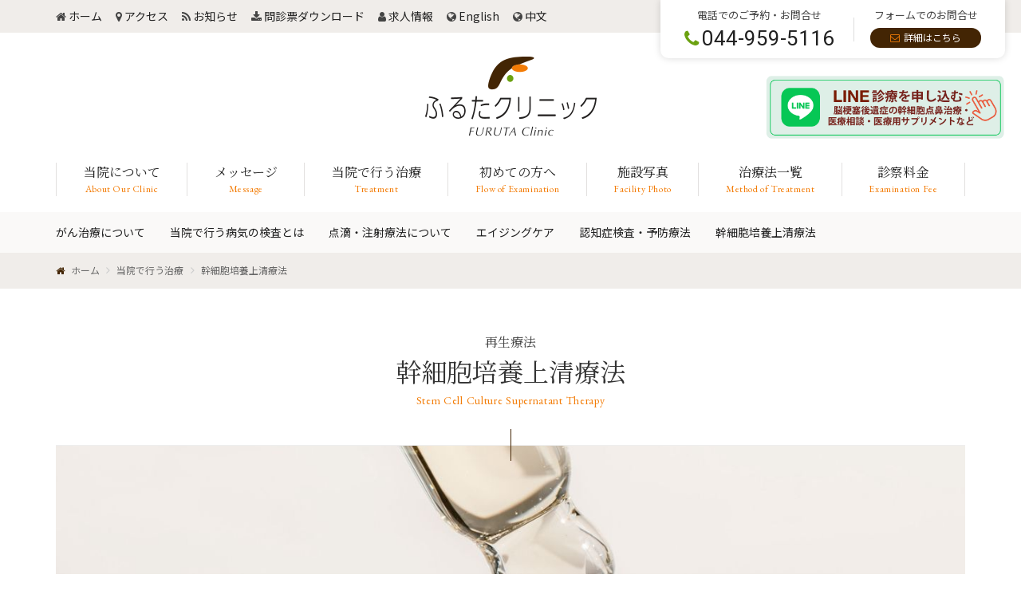

--- FILE ---
content_type: text/html; charset=UTF-8
request_url: https://furuta-clinic.jp/treatment/kansaibou-tenteki/
body_size: 15069
content:

<!DOCTYPE html>
<html dir="ltr" lang="ja" prefix="og: https://ogp.me/ns#">
<head>
	<!-- Google Tag Manager -->
	<script>(function(w,d,s,l,i){w[l]=w[l]||[];w[l].push({'gtm.start':
	new Date().getTime(),event:'gtm.js'});var f=d.getElementsByTagName(s)[0],
	j=d.createElement(s),dl=l!='dataLayer'?'&l='+l:'';j.async=true;j.src=
	'https://www.googletagmanager.com/gtm.js?id='+i+dl;f.parentNode.insertBefore(j,f);
	})(window,document,'script','dataLayer','GTM-NRSMQ8C');</script>
	<!-- End Google Tag Manager -->
	
	<meta charset="UTF-8">
	<meta name="viewport" content="width=device-width, initial-scale=1, shrink-to-fit=no">
	<meta name="format-detection" content="telephone=no">
	<link rel="profile" href="http://gmpg.org/xfn/11">
	<link rel="shortcut icon" href="/wp/wp-content/themes/understrap-child/img/common/favicon.ico">
	<link rel="apple-touch-icon" sizes="180x180" href="/wp/wp-content/themes/understrap-child/img/common/apple-touch-icon.png">
	<link rel="icon" type="image/png" href="/wp/wp-content/themes/understrap-child/img/common/android-chrome-512x512.png">
	
	<title>幹細胞培養上清療法 - ふるたクリニック</title>

		<!-- All in One SEO 4.9.3 - aioseo.com -->
	<meta name="robots" content="max-image-preview:large" />
	<link rel="canonical" href="https://furuta-clinic.jp/treatment/kansaibou-tenteki/" />
	<meta name="generator" content="All in One SEO (AIOSEO) 4.9.3" />
		<meta property="og:locale" content="ja_JP" />
		<meta property="og:site_name" content="ふるたクリニック - 百合ヶ丘の内科・消化器科・外科のふるたクリニックです。肝臓・胆のう・すい臓など専門領域の他、オゾン療法や高濃度ビタミンC点滴、予防のための検査など幅広く扱っております。" />
		<meta property="og:type" content="article" />
		<meta property="og:title" content="幹細胞培養上清療法 - ふるたクリニック" />
		<meta property="og:url" content="https://furuta-clinic.jp/treatment/kansaibou-tenteki/" />
		<meta property="article:published_time" content="2021-10-06T01:27:13+00:00" />
		<meta property="article:modified_time" content="2021-10-15T07:48:25+00:00" />
		<meta name="twitter:card" content="summary" />
		<meta name="twitter:title" content="幹細胞培養上清療法 - ふるたクリニック" />
		<script type="application/ld+json" class="aioseo-schema">
			{"@context":"https:\/\/schema.org","@graph":[{"@type":"BreadcrumbList","@id":"https:\/\/furuta-clinic.jp\/treatment\/kansaibou-tenteki\/#breadcrumblist","itemListElement":[{"@type":"ListItem","@id":"https:\/\/furuta-clinic.jp#listItem","position":1,"name":"\u30db\u30fc\u30e0","item":"https:\/\/furuta-clinic.jp","nextItem":{"@type":"ListItem","@id":"https:\/\/furuta-clinic.jp\/treatment\/#listItem","name":"\u5f53\u9662\u3067\u884c\u3046\u6cbb\u7642"}},{"@type":"ListItem","@id":"https:\/\/furuta-clinic.jp\/treatment\/#listItem","position":2,"name":"\u5f53\u9662\u3067\u884c\u3046\u6cbb\u7642","item":"https:\/\/furuta-clinic.jp\/treatment\/","nextItem":{"@type":"ListItem","@id":"https:\/\/furuta-clinic.jp\/treatment\/kansaibou-tenteki\/#listItem","name":"\u5e79\u7d30\u80de\u57f9\u990a\u4e0a\u6e05\u7642\u6cd5"},"previousItem":{"@type":"ListItem","@id":"https:\/\/furuta-clinic.jp#listItem","name":"\u30db\u30fc\u30e0"}},{"@type":"ListItem","@id":"https:\/\/furuta-clinic.jp\/treatment\/kansaibou-tenteki\/#listItem","position":3,"name":"\u5e79\u7d30\u80de\u57f9\u990a\u4e0a\u6e05\u7642\u6cd5","previousItem":{"@type":"ListItem","@id":"https:\/\/furuta-clinic.jp\/treatment\/#listItem","name":"\u5f53\u9662\u3067\u884c\u3046\u6cbb\u7642"}}]},{"@type":"Organization","@id":"https:\/\/furuta-clinic.jp\/#organization","name":"\u3075\u308b\u305f\u30af\u30ea\u30cb\u30c3\u30af","description":"\u767e\u5408\u30f6\u4e18\u306e\u5185\u79d1\u30fb\u6d88\u5316\u5668\u79d1\u30fb\u5916\u79d1\u306e\u3075\u308b\u305f\u30af\u30ea\u30cb\u30c3\u30af\u3067\u3059\u3002\u809d\u81d3\u30fb\u80c6\u306e\u3046\u30fb\u3059\u3044\u81d3\u306a\u3069\u5c02\u9580\u9818\u57df\u306e\u4ed6\u3001\u30aa\u30be\u30f3\u7642\u6cd5\u3084\u9ad8\u6fc3\u5ea6\u30d3\u30bf\u30df\u30f3C\u70b9\u6ef4\u3001\u4e88\u9632\u306e\u305f\u3081\u306e\u691c\u67fb\u306a\u3069\u5e45\u5e83\u304f\u6271\u3063\u3066\u304a\u308a\u307e\u3059\u3002","url":"https:\/\/furuta-clinic.jp\/"},{"@type":"WebPage","@id":"https:\/\/furuta-clinic.jp\/treatment\/kansaibou-tenteki\/#webpage","url":"https:\/\/furuta-clinic.jp\/treatment\/kansaibou-tenteki\/","name":"\u5e79\u7d30\u80de\u57f9\u990a\u4e0a\u6e05\u7642\u6cd5 - \u3075\u308b\u305f\u30af\u30ea\u30cb\u30c3\u30af","inLanguage":"ja","isPartOf":{"@id":"https:\/\/furuta-clinic.jp\/#website"},"breadcrumb":{"@id":"https:\/\/furuta-clinic.jp\/treatment\/kansaibou-tenteki\/#breadcrumblist"},"datePublished":"2021-10-06T10:27:13+09:00","dateModified":"2021-10-15T16:48:25+09:00"},{"@type":"WebSite","@id":"https:\/\/furuta-clinic.jp\/#website","url":"https:\/\/furuta-clinic.jp\/","name":"\u3075\u308b\u305f\u30af\u30ea\u30cb\u30c3\u30af","description":"\u767e\u5408\u30f6\u4e18\u306e\u5185\u79d1\u30fb\u6d88\u5316\u5668\u79d1\u30fb\u5916\u79d1\u306e\u3075\u308b\u305f\u30af\u30ea\u30cb\u30c3\u30af\u3067\u3059\u3002\u809d\u81d3\u30fb\u80c6\u306e\u3046\u30fb\u3059\u3044\u81d3\u306a\u3069\u5c02\u9580\u9818\u57df\u306e\u4ed6\u3001\u30aa\u30be\u30f3\u7642\u6cd5\u3084\u9ad8\u6fc3\u5ea6\u30d3\u30bf\u30df\u30f3C\u70b9\u6ef4\u3001\u4e88\u9632\u306e\u305f\u3081\u306e\u691c\u67fb\u306a\u3069\u5e45\u5e83\u304f\u6271\u3063\u3066\u304a\u308a\u307e\u3059\u3002","inLanguage":"ja","publisher":{"@id":"https:\/\/furuta-clinic.jp\/#organization"}}]}
		</script>
		<!-- All in One SEO -->

<link rel='dns-prefetch' href='//www.googletagmanager.com' />
<link rel='dns-prefetch' href='//s.w.org' />
<link rel="alternate" type="application/rss+xml" title="ふるたクリニック &raquo; フィード" href="https://furuta-clinic.jp/feed/" />
<link rel="alternate" type="application/rss+xml" title="ふるたクリニック &raquo; コメントフィード" href="https://furuta-clinic.jp/comments/feed/" />
<script>
window._wpemojiSettings = {"baseUrl":"https:\/\/s.w.org\/images\/core\/emoji\/13.1.0\/72x72\/","ext":".png","svgUrl":"https:\/\/s.w.org\/images\/core\/emoji\/13.1.0\/svg\/","svgExt":".svg","source":{"concatemoji":"https:\/\/furuta-clinic.jp\/wp\/wp-includes\/js\/wp-emoji-release.min.js?ver=5.9.12"}};
/*! This file is auto-generated */
!function(e,a,t){var n,r,o,i=a.createElement("canvas"),p=i.getContext&&i.getContext("2d");function s(e,t){var a=String.fromCharCode;p.clearRect(0,0,i.width,i.height),p.fillText(a.apply(this,e),0,0);e=i.toDataURL();return p.clearRect(0,0,i.width,i.height),p.fillText(a.apply(this,t),0,0),e===i.toDataURL()}function c(e){var t=a.createElement("script");t.src=e,t.defer=t.type="text/javascript",a.getElementsByTagName("head")[0].appendChild(t)}for(o=Array("flag","emoji"),t.supports={everything:!0,everythingExceptFlag:!0},r=0;r<o.length;r++)t.supports[o[r]]=function(e){if(!p||!p.fillText)return!1;switch(p.textBaseline="top",p.font="600 32px Arial",e){case"flag":return s([127987,65039,8205,9895,65039],[127987,65039,8203,9895,65039])?!1:!s([55356,56826,55356,56819],[55356,56826,8203,55356,56819])&&!s([55356,57332,56128,56423,56128,56418,56128,56421,56128,56430,56128,56423,56128,56447],[55356,57332,8203,56128,56423,8203,56128,56418,8203,56128,56421,8203,56128,56430,8203,56128,56423,8203,56128,56447]);case"emoji":return!s([10084,65039,8205,55357,56613],[10084,65039,8203,55357,56613])}return!1}(o[r]),t.supports.everything=t.supports.everything&&t.supports[o[r]],"flag"!==o[r]&&(t.supports.everythingExceptFlag=t.supports.everythingExceptFlag&&t.supports[o[r]]);t.supports.everythingExceptFlag=t.supports.everythingExceptFlag&&!t.supports.flag,t.DOMReady=!1,t.readyCallback=function(){t.DOMReady=!0},t.supports.everything||(n=function(){t.readyCallback()},a.addEventListener?(a.addEventListener("DOMContentLoaded",n,!1),e.addEventListener("load",n,!1)):(e.attachEvent("onload",n),a.attachEvent("onreadystatechange",function(){"complete"===a.readyState&&t.readyCallback()})),(n=t.source||{}).concatemoji?c(n.concatemoji):n.wpemoji&&n.twemoji&&(c(n.twemoji),c(n.wpemoji)))}(window,document,window._wpemojiSettings);
</script>
<style>
img.wp-smiley,
img.emoji {
	display: inline !important;
	border: none !important;
	box-shadow: none !important;
	height: 1em !important;
	width: 1em !important;
	margin: 0 0.07em !important;
	vertical-align: -0.1em !important;
	background: none !important;
	padding: 0 !important;
}
</style>
	<link rel='stylesheet' id='wp-block-library-css'  href='https://furuta-clinic.jp/wp/wp-includes/css/dist/block-library/style.min.css?ver=5.9.12' media='all' />
<link rel='stylesheet' id='aioseo/css/src/vue/standalone/blocks/table-of-contents/global.scss-css'  href='https://furuta-clinic.jp/wp/wp-content/plugins/all-in-one-seo-pack/dist/Lite/assets/css/table-of-contents/global.e90f6d47.css?ver=4.9.3' media='all' />
<style id='global-styles-inline-css'>
body{--wp--preset--color--black: #000000;--wp--preset--color--cyan-bluish-gray: #abb8c3;--wp--preset--color--white: #fff;--wp--preset--color--pale-pink: #f78da7;--wp--preset--color--vivid-red: #cf2e2e;--wp--preset--color--luminous-vivid-orange: #ff6900;--wp--preset--color--luminous-vivid-amber: #fcb900;--wp--preset--color--light-green-cyan: #7bdcb5;--wp--preset--color--vivid-green-cyan: #00d084;--wp--preset--color--pale-cyan-blue: #8ed1fc;--wp--preset--color--vivid-cyan-blue: #0693e3;--wp--preset--color--vivid-purple: #9b51e0;--wp--preset--color--blue: #007bff;--wp--preset--color--indigo: #6610f2;--wp--preset--color--purple: #5533ff;--wp--preset--color--pink: #e83e8c;--wp--preset--color--red: #dc3545;--wp--preset--color--orange: #fd7e14;--wp--preset--color--yellow: #ffc107;--wp--preset--color--green: #28a745;--wp--preset--color--teal: #20c997;--wp--preset--color--cyan: #17a2b8;--wp--preset--color--gray: #6c757d;--wp--preset--color--gray-dark: #343a40;--wp--preset--gradient--vivid-cyan-blue-to-vivid-purple: linear-gradient(135deg,rgba(6,147,227,1) 0%,rgb(155,81,224) 100%);--wp--preset--gradient--light-green-cyan-to-vivid-green-cyan: linear-gradient(135deg,rgb(122,220,180) 0%,rgb(0,208,130) 100%);--wp--preset--gradient--luminous-vivid-amber-to-luminous-vivid-orange: linear-gradient(135deg,rgba(252,185,0,1) 0%,rgba(255,105,0,1) 100%);--wp--preset--gradient--luminous-vivid-orange-to-vivid-red: linear-gradient(135deg,rgba(255,105,0,1) 0%,rgb(207,46,46) 100%);--wp--preset--gradient--very-light-gray-to-cyan-bluish-gray: linear-gradient(135deg,rgb(238,238,238) 0%,rgb(169,184,195) 100%);--wp--preset--gradient--cool-to-warm-spectrum: linear-gradient(135deg,rgb(74,234,220) 0%,rgb(151,120,209) 20%,rgb(207,42,186) 40%,rgb(238,44,130) 60%,rgb(251,105,98) 80%,rgb(254,248,76) 100%);--wp--preset--gradient--blush-light-purple: linear-gradient(135deg,rgb(255,206,236) 0%,rgb(152,150,240) 100%);--wp--preset--gradient--blush-bordeaux: linear-gradient(135deg,rgb(254,205,165) 0%,rgb(254,45,45) 50%,rgb(107,0,62) 100%);--wp--preset--gradient--luminous-dusk: linear-gradient(135deg,rgb(255,203,112) 0%,rgb(199,81,192) 50%,rgb(65,88,208) 100%);--wp--preset--gradient--pale-ocean: linear-gradient(135deg,rgb(255,245,203) 0%,rgb(182,227,212) 50%,rgb(51,167,181) 100%);--wp--preset--gradient--electric-grass: linear-gradient(135deg,rgb(202,248,128) 0%,rgb(113,206,126) 100%);--wp--preset--gradient--midnight: linear-gradient(135deg,rgb(2,3,129) 0%,rgb(40,116,252) 100%);--wp--preset--duotone--dark-grayscale: url('#wp-duotone-dark-grayscale');--wp--preset--duotone--grayscale: url('#wp-duotone-grayscale');--wp--preset--duotone--purple-yellow: url('#wp-duotone-purple-yellow');--wp--preset--duotone--blue-red: url('#wp-duotone-blue-red');--wp--preset--duotone--midnight: url('#wp-duotone-midnight');--wp--preset--duotone--magenta-yellow: url('#wp-duotone-magenta-yellow');--wp--preset--duotone--purple-green: url('#wp-duotone-purple-green');--wp--preset--duotone--blue-orange: url('#wp-duotone-blue-orange');--wp--preset--font-size--small: 13px;--wp--preset--font-size--medium: 20px;--wp--preset--font-size--large: 36px;--wp--preset--font-size--x-large: 42px;}.has-black-color{color: var(--wp--preset--color--black) !important;}.has-cyan-bluish-gray-color{color: var(--wp--preset--color--cyan-bluish-gray) !important;}.has-white-color{color: var(--wp--preset--color--white) !important;}.has-pale-pink-color{color: var(--wp--preset--color--pale-pink) !important;}.has-vivid-red-color{color: var(--wp--preset--color--vivid-red) !important;}.has-luminous-vivid-orange-color{color: var(--wp--preset--color--luminous-vivid-orange) !important;}.has-luminous-vivid-amber-color{color: var(--wp--preset--color--luminous-vivid-amber) !important;}.has-light-green-cyan-color{color: var(--wp--preset--color--light-green-cyan) !important;}.has-vivid-green-cyan-color{color: var(--wp--preset--color--vivid-green-cyan) !important;}.has-pale-cyan-blue-color{color: var(--wp--preset--color--pale-cyan-blue) !important;}.has-vivid-cyan-blue-color{color: var(--wp--preset--color--vivid-cyan-blue) !important;}.has-vivid-purple-color{color: var(--wp--preset--color--vivid-purple) !important;}.has-black-background-color{background-color: var(--wp--preset--color--black) !important;}.has-cyan-bluish-gray-background-color{background-color: var(--wp--preset--color--cyan-bluish-gray) !important;}.has-white-background-color{background-color: var(--wp--preset--color--white) !important;}.has-pale-pink-background-color{background-color: var(--wp--preset--color--pale-pink) !important;}.has-vivid-red-background-color{background-color: var(--wp--preset--color--vivid-red) !important;}.has-luminous-vivid-orange-background-color{background-color: var(--wp--preset--color--luminous-vivid-orange) !important;}.has-luminous-vivid-amber-background-color{background-color: var(--wp--preset--color--luminous-vivid-amber) !important;}.has-light-green-cyan-background-color{background-color: var(--wp--preset--color--light-green-cyan) !important;}.has-vivid-green-cyan-background-color{background-color: var(--wp--preset--color--vivid-green-cyan) !important;}.has-pale-cyan-blue-background-color{background-color: var(--wp--preset--color--pale-cyan-blue) !important;}.has-vivid-cyan-blue-background-color{background-color: var(--wp--preset--color--vivid-cyan-blue) !important;}.has-vivid-purple-background-color{background-color: var(--wp--preset--color--vivid-purple) !important;}.has-black-border-color{border-color: var(--wp--preset--color--black) !important;}.has-cyan-bluish-gray-border-color{border-color: var(--wp--preset--color--cyan-bluish-gray) !important;}.has-white-border-color{border-color: var(--wp--preset--color--white) !important;}.has-pale-pink-border-color{border-color: var(--wp--preset--color--pale-pink) !important;}.has-vivid-red-border-color{border-color: var(--wp--preset--color--vivid-red) !important;}.has-luminous-vivid-orange-border-color{border-color: var(--wp--preset--color--luminous-vivid-orange) !important;}.has-luminous-vivid-amber-border-color{border-color: var(--wp--preset--color--luminous-vivid-amber) !important;}.has-light-green-cyan-border-color{border-color: var(--wp--preset--color--light-green-cyan) !important;}.has-vivid-green-cyan-border-color{border-color: var(--wp--preset--color--vivid-green-cyan) !important;}.has-pale-cyan-blue-border-color{border-color: var(--wp--preset--color--pale-cyan-blue) !important;}.has-vivid-cyan-blue-border-color{border-color: var(--wp--preset--color--vivid-cyan-blue) !important;}.has-vivid-purple-border-color{border-color: var(--wp--preset--color--vivid-purple) !important;}.has-vivid-cyan-blue-to-vivid-purple-gradient-background{background: var(--wp--preset--gradient--vivid-cyan-blue-to-vivid-purple) !important;}.has-light-green-cyan-to-vivid-green-cyan-gradient-background{background: var(--wp--preset--gradient--light-green-cyan-to-vivid-green-cyan) !important;}.has-luminous-vivid-amber-to-luminous-vivid-orange-gradient-background{background: var(--wp--preset--gradient--luminous-vivid-amber-to-luminous-vivid-orange) !important;}.has-luminous-vivid-orange-to-vivid-red-gradient-background{background: var(--wp--preset--gradient--luminous-vivid-orange-to-vivid-red) !important;}.has-very-light-gray-to-cyan-bluish-gray-gradient-background{background: var(--wp--preset--gradient--very-light-gray-to-cyan-bluish-gray) !important;}.has-cool-to-warm-spectrum-gradient-background{background: var(--wp--preset--gradient--cool-to-warm-spectrum) !important;}.has-blush-light-purple-gradient-background{background: var(--wp--preset--gradient--blush-light-purple) !important;}.has-blush-bordeaux-gradient-background{background: var(--wp--preset--gradient--blush-bordeaux) !important;}.has-luminous-dusk-gradient-background{background: var(--wp--preset--gradient--luminous-dusk) !important;}.has-pale-ocean-gradient-background{background: var(--wp--preset--gradient--pale-ocean) !important;}.has-electric-grass-gradient-background{background: var(--wp--preset--gradient--electric-grass) !important;}.has-midnight-gradient-background{background: var(--wp--preset--gradient--midnight) !important;}.has-small-font-size{font-size: var(--wp--preset--font-size--small) !important;}.has-medium-font-size{font-size: var(--wp--preset--font-size--medium) !important;}.has-large-font-size{font-size: var(--wp--preset--font-size--large) !important;}.has-x-large-font-size{font-size: var(--wp--preset--font-size--x-large) !important;}
</style>
<link rel='stylesheet' id='parent-style-css'  href='https://furuta-clinic.jp/wp/wp-content/themes/understrap/style.css?ver=5.9.12' media='all' />
<link rel='stylesheet' id='child-style-css'  href='https://furuta-clinic.jp/wp/wp-content/themes/understrap-child/style.css?ver=5.9.12' media='all' />
<link rel='stylesheet' id='understrap-styles-css'  href='https://furuta-clinic.jp/wp/wp-content/themes/understrap/css/theme.min.css?ver=.1633335551' media='all' />
<script src='https://furuta-clinic.jp/wp/wp-includes/js/jquery/jquery.min.js?ver=3.6.0' id='jquery-core-js'></script>
<script src='https://furuta-clinic.jp/wp/wp-includes/js/jquery/jquery-migrate.min.js?ver=3.3.2' id='jquery-migrate-js'></script>

<!-- Site Kit によって追加された Google タグ（gtag.js）スニペット -->

<!-- Google アナリティクス スニペット (Site Kit が追加) -->
<script src='https://www.googletagmanager.com/gtag/js?id=GT-PHGFDKZ' id='google_gtagjs-js' async></script>
<script id='google_gtagjs-js-after'>
window.dataLayer = window.dataLayer || [];function gtag(){dataLayer.push(arguments);}
gtag("set","linker",{"domains":["furuta-clinic.jp"]});
gtag("js", new Date());
gtag("set", "developer_id.dZTNiMT", true);
gtag("config", "GT-PHGFDKZ");
 window._googlesitekit = window._googlesitekit || {}; window._googlesitekit.throttledEvents = []; window._googlesitekit.gtagEvent = (name, data) => { var key = JSON.stringify( { name, data } ); if ( !! window._googlesitekit.throttledEvents[ key ] ) { return; } window._googlesitekit.throttledEvents[ key ] = true; setTimeout( () => { delete window._googlesitekit.throttledEvents[ key ]; }, 5 ); gtag( "event", name, { ...data, event_source: "site-kit" } ); } 
</script>

<!-- Site Kit によって追加された終了 Google タグ（gtag.js）スニペット -->
<link rel="https://api.w.org/" href="https://furuta-clinic.jp/wp-json/" /><link rel="alternate" type="application/json" href="https://furuta-clinic.jp/wp-json/wp/v2/pages/20" /><link rel="EditURI" type="application/rsd+xml" title="RSD" href="https://furuta-clinic.jp/wp/xmlrpc.php?rsd" />
<link rel="wlwmanifest" type="application/wlwmanifest+xml" href="https://furuta-clinic.jp/wp/wp-includes/wlwmanifest.xml" /> 
<meta name="generator" content="WordPress 5.9.12" />
<link rel='shortlink' href='https://furuta-clinic.jp/?p=20' />
<link rel="alternate" type="application/json+oembed" href="https://furuta-clinic.jp/wp-json/oembed/1.0/embed?url=https%3A%2F%2Ffuruta-clinic.jp%2Ftreatment%2Fkansaibou-tenteki%2F" />
<link rel="alternate" type="text/xml+oembed" href="https://furuta-clinic.jp/wp-json/oembed/1.0/embed?url=https%3A%2F%2Ffuruta-clinic.jp%2Ftreatment%2Fkansaibou-tenteki%2F&#038;format=xml" />
<meta name="generator" content="Site Kit by Google 1.148.0" />
<!--fonts-->
<link rel="preconnect" href="https://fonts.googleapis.com">
<link rel="preconnect" href="https://fonts.gstatic.com" crossorigin>
<link href="https://fonts.googleapis.com/css2?family=Roboto&family=EB+Garamond&family=Noto+Sans+JP:wght@400;700&family=Noto+Serif+JP&display=swap" rel="stylesheet">

<!--css-->
<link rel="stylesheet" href="https://furuta-clinic.jp/wp/wp-content/themes/understrap-child/css/common.css?202511" />	
<link rel="stylesheet" href="https://furuta-clinic.jp/wp/wp-content/themes/understrap-child/css/lowerpage.css?202511" />
<link rel="stylesheet" href="https://furuta-clinic.jp/wp/wp-content/themes/understrap-child/css/method.css" />
<link rel="stylesheet" href="https://furuta-clinic.jp/wp/wp-content/themes/understrap-child/css/blog.css" />
<link rel="stylesheet" href="https://furuta-clinic.jp/wp/wp-content/themes/understrap-child/css/news.css" />
<meta name="mobile-web-app-capable" content="yes">
<meta name="apple-mobile-web-app-capable" content="yes">
<meta name="apple-mobile-web-app-title" content="ふるたクリニック - 百合ヶ丘の内科・消化器科・外科のふるたクリニックです。肝臓・胆のう・すい臓など専門領域の他、オゾン療法や高濃度ビタミンC点滴、予防のための検査など幅広く扱っております。">
<meta name="redi-version" content="1.2.7" />	
	<script type="text/javascript" src="//webfonts.xserver.jp/js/xserver.js"></script>
</head>

<body class="page-template page-template-templates page-template-treatment_kansaibou-tenteki-page page-template-templatestreatment_kansaibou-tenteki-page-php page page-id-20 page-child parent-pageid-8 wp-embed-responsive group-blog understrap-no-sidebar">
<!-- Google Tag Manager (noscript) -->
<noscript><iframe src="https://www.googletagmanager.com/ns.html?id=GTM-NRSMQ8C"
height="0" width="0" style="display:none;visibility:hidden"></iframe></noscript>
<!-- End Google Tag Manager (noscript) -->
	
<svg xmlns="http://www.w3.org/2000/svg" viewBox="0 0 0 0" width="0" height="0" focusable="false" role="none" style="visibility: hidden; position: absolute; left: -9999px; overflow: hidden;" ><defs><filter id="wp-duotone-dark-grayscale"><feColorMatrix color-interpolation-filters="sRGB" type="matrix" values=" .299 .587 .114 0 0 .299 .587 .114 0 0 .299 .587 .114 0 0 .299 .587 .114 0 0 " /><feComponentTransfer color-interpolation-filters="sRGB" ><feFuncR type="table" tableValues="0 0.49803921568627" /><feFuncG type="table" tableValues="0 0.49803921568627" /><feFuncB type="table" tableValues="0 0.49803921568627" /><feFuncA type="table" tableValues="1 1" /></feComponentTransfer><feComposite in2="SourceGraphic" operator="in" /></filter></defs></svg><svg xmlns="http://www.w3.org/2000/svg" viewBox="0 0 0 0" width="0" height="0" focusable="false" role="none" style="visibility: hidden; position: absolute; left: -9999px; overflow: hidden;" ><defs><filter id="wp-duotone-grayscale"><feColorMatrix color-interpolation-filters="sRGB" type="matrix" values=" .299 .587 .114 0 0 .299 .587 .114 0 0 .299 .587 .114 0 0 .299 .587 .114 0 0 " /><feComponentTransfer color-interpolation-filters="sRGB" ><feFuncR type="table" tableValues="0 1" /><feFuncG type="table" tableValues="0 1" /><feFuncB type="table" tableValues="0 1" /><feFuncA type="table" tableValues="1 1" /></feComponentTransfer><feComposite in2="SourceGraphic" operator="in" /></filter></defs></svg><svg xmlns="http://www.w3.org/2000/svg" viewBox="0 0 0 0" width="0" height="0" focusable="false" role="none" style="visibility: hidden; position: absolute; left: -9999px; overflow: hidden;" ><defs><filter id="wp-duotone-purple-yellow"><feColorMatrix color-interpolation-filters="sRGB" type="matrix" values=" .299 .587 .114 0 0 .299 .587 .114 0 0 .299 .587 .114 0 0 .299 .587 .114 0 0 " /><feComponentTransfer color-interpolation-filters="sRGB" ><feFuncR type="table" tableValues="0.54901960784314 0.98823529411765" /><feFuncG type="table" tableValues="0 1" /><feFuncB type="table" tableValues="0.71764705882353 0.25490196078431" /><feFuncA type="table" tableValues="1 1" /></feComponentTransfer><feComposite in2="SourceGraphic" operator="in" /></filter></defs></svg><svg xmlns="http://www.w3.org/2000/svg" viewBox="0 0 0 0" width="0" height="0" focusable="false" role="none" style="visibility: hidden; position: absolute; left: -9999px; overflow: hidden;" ><defs><filter id="wp-duotone-blue-red"><feColorMatrix color-interpolation-filters="sRGB" type="matrix" values=" .299 .587 .114 0 0 .299 .587 .114 0 0 .299 .587 .114 0 0 .299 .587 .114 0 0 " /><feComponentTransfer color-interpolation-filters="sRGB" ><feFuncR type="table" tableValues="0 1" /><feFuncG type="table" tableValues="0 0.27843137254902" /><feFuncB type="table" tableValues="0.5921568627451 0.27843137254902" /><feFuncA type="table" tableValues="1 1" /></feComponentTransfer><feComposite in2="SourceGraphic" operator="in" /></filter></defs></svg><svg xmlns="http://www.w3.org/2000/svg" viewBox="0 0 0 0" width="0" height="0" focusable="false" role="none" style="visibility: hidden; position: absolute; left: -9999px; overflow: hidden;" ><defs><filter id="wp-duotone-midnight"><feColorMatrix color-interpolation-filters="sRGB" type="matrix" values=" .299 .587 .114 0 0 .299 .587 .114 0 0 .299 .587 .114 0 0 .299 .587 .114 0 0 " /><feComponentTransfer color-interpolation-filters="sRGB" ><feFuncR type="table" tableValues="0 0" /><feFuncG type="table" tableValues="0 0.64705882352941" /><feFuncB type="table" tableValues="0 1" /><feFuncA type="table" tableValues="1 1" /></feComponentTransfer><feComposite in2="SourceGraphic" operator="in" /></filter></defs></svg><svg xmlns="http://www.w3.org/2000/svg" viewBox="0 0 0 0" width="0" height="0" focusable="false" role="none" style="visibility: hidden; position: absolute; left: -9999px; overflow: hidden;" ><defs><filter id="wp-duotone-magenta-yellow"><feColorMatrix color-interpolation-filters="sRGB" type="matrix" values=" .299 .587 .114 0 0 .299 .587 .114 0 0 .299 .587 .114 0 0 .299 .587 .114 0 0 " /><feComponentTransfer color-interpolation-filters="sRGB" ><feFuncR type="table" tableValues="0.78039215686275 1" /><feFuncG type="table" tableValues="0 0.94901960784314" /><feFuncB type="table" tableValues="0.35294117647059 0.47058823529412" /><feFuncA type="table" tableValues="1 1" /></feComponentTransfer><feComposite in2="SourceGraphic" operator="in" /></filter></defs></svg><svg xmlns="http://www.w3.org/2000/svg" viewBox="0 0 0 0" width="0" height="0" focusable="false" role="none" style="visibility: hidden; position: absolute; left: -9999px; overflow: hidden;" ><defs><filter id="wp-duotone-purple-green"><feColorMatrix color-interpolation-filters="sRGB" type="matrix" values=" .299 .587 .114 0 0 .299 .587 .114 0 0 .299 .587 .114 0 0 .299 .587 .114 0 0 " /><feComponentTransfer color-interpolation-filters="sRGB" ><feFuncR type="table" tableValues="0.65098039215686 0.40392156862745" /><feFuncG type="table" tableValues="0 1" /><feFuncB type="table" tableValues="0.44705882352941 0.4" /><feFuncA type="table" tableValues="1 1" /></feComponentTransfer><feComposite in2="SourceGraphic" operator="in" /></filter></defs></svg><svg xmlns="http://www.w3.org/2000/svg" viewBox="0 0 0 0" width="0" height="0" focusable="false" role="none" style="visibility: hidden; position: absolute; left: -9999px; overflow: hidden;" ><defs><filter id="wp-duotone-blue-orange"><feColorMatrix color-interpolation-filters="sRGB" type="matrix" values=" .299 .587 .114 0 0 .299 .587 .114 0 0 .299 .587 .114 0 0 .299 .587 .114 0 0 " /><feComponentTransfer color-interpolation-filters="sRGB" ><feFuncR type="table" tableValues="0.098039215686275 1" /><feFuncG type="table" tableValues="0 0.66274509803922" /><feFuncB type="table" tableValues="0.84705882352941 0.41960784313725" /><feFuncA type="table" tableValues="1 1" /></feComponentTransfer><feComposite in2="SourceGraphic" operator="in" /></filter></defs></svg><div class="site" id="page">

	<header class="header">
		<div class="sub-nav">
			<div class="container">
				<ul>
					<li><i class="fa fa-home" aria-hidden="true"></i> <a href="https://furuta-clinic.jp/">ホーム</a></li>
					<li><i class="fa fa-map-marker" aria-hidden="true"></i> <a href="https://furuta-clinic.jp/access/">アクセス</a></li>
					<li><i class="fa fa-rss" aria-hidden="true"></i> <a href="https://furuta-clinic.jp/news/">お知らせ</a></li>
					<li><i class="fa fa-download" aria-hidden="true"></i> <a href="https://furuta-clinic.jp/wp/wp-content/uploads/2025/01/hp-keisai-monshin-202501.pdf" target="_blank">問診票ダウンロード</a></li>
					<li><i class="fa fa-user" aria-hidden="true"></i> <a href="https://furuta-clinic.jp/recruit/">求人情報</a></li>
					<li><i class="fa fa-globe" aria-hidden="true"></i> <a href="/en/" target="_blank">English</a></li>
					<li><i class="fa fa-globe" aria-hidden="true"></i> <a href="/chinese/" target="_blank">中文</a></li>
				</ul>
				<!--<div class="tel-wrapper">
					<dl>
						<dt>予約制</dt>
						<dd class="roboto">044-959-5116</dd>
					</dl>
				</div>-->
			</div>
		</div>
		<div class="site-name">
			<div class="container">
								<p class="logo">
					<a href="https://furuta-clinic.jp">
						<img src="https://furuta-clinic.jp/wp/wp-content/themes/understrap-child/img/common/logo-pc.png" alt="ふるたクリニック" width="215" class="pc-logo">
						<img src="https://furuta-clinic.jp/wp/wp-content/themes/understrap-child/img/common/logo-sp.png" alt="ふるたクリニック" width="165" class="sp-logo">
					</a>
				</p>
							</div>
			<div class="line-bnr d-none d-lg-block">
				<a href="https://lin.ee/eFfUIvY" target="_blank"><img src="https://furuta-clinic.jp/wp/wp-content/themes/understrap-child/img/common/line-banner.png"></a>
			</div>
		</div>
		<div class="gnav">
			<div class="container">
				<nav id="gnav">
					<ul>
						<li>
							<a href="https://furuta-clinic.jp/about/">
								<dl>
									<dt class="serif">当院について</dt>
									<dd class="en orange">About Our Clinic</dd>
								</dl>
							</a>
						</li>
						<li>
							<a href="https://furuta-clinic.jp/dr/">
								<dl>
									<dt class="serif">メッセージ</dt>
									<dd class="en orange">Message</dd>
								</dl>
							</a>
						</li>
						<li>
							<a href="https://furuta-clinic.jp/treatment/">
								<dl>
									<dt class="serif">当院で行う治療</dt>
									<dd class="en orange">Treatment</dd>
								</dl>
							</a>
						</li>
						<li>
							<a href="https://furuta-clinic.jp/examination-flow/">
								<dl>
									<dt class="serif">初めての方へ</dt>
									<dd class="en orange">Flow of Examination</dd>
								</dl>
							</a>
						</li>
						<li>
							<a href="https://furuta-clinic.jp/facility/">
								<dl>
									<dt class="serif">施設写真</dt>
									<dd class="en orange">Facility Photo</dd>
								</dl>
							</a>
						</li>
						<li>
							<a href="https://furuta-clinic.jp/method/">
								<dl>
									<dt class="serif">治療法一覧</dt>
									<dd class="en orange">Method of Treatment</dd>
								</dl>
							</a>
						</li>
						<li>
							<a href="https://furuta-clinic.jp/price/">
								<dl>
									<dt class="serif">診察料金</dt>
									<dd class="en orange">Examination Fee</dd>
								</dl>
							</a>
						</li>
					</ul>
				</nav>
			</div>
		</div>
		<button class="hamburger" id="hamburger">
			<span class="navbar-toggler-icon"></span>
		</button>
		<div class="contact-wrap d-none d-sm-block">
			<ul>
				<li>
					<dl>
						<dt>電話でのご予約・お問合せ</dt>
						<dd class="tel roboto"><a href="tel:0449595116">044-959-5116</a></dd>
					</dl>
				</li>
				<li>
					<dl>
						<dt>フォームでのお問合せ</dt>
						<dd class="form"><a href="/contact/">詳細はこちら</a></dd>
					</dl>
				</li>
			</ul>
		</div>
	</header>
		
	<nav class="sp-nav">
		<ul>
			<li><a href="https://furuta-clinic.jp/">ホーム</a></li>
			<li><a href="https://furuta-clinic.jp/about/">当院について</a></li>
			<li><a href="https://furuta-clinic.jp/treatment/">当院で行う治療</a></li>
			<li><a href="https://furuta-clinic.jp/method/">治療法一覧</a></li>
			<li><a href="https://furuta-clinic.jp/examination-flow/">初めての方へ・診察の流れ</a></li>
			<li><a href="https://furuta-clinic.jp/dr/">代表メッセージ</a></li>
			<li><a href="https://furuta-clinic.jp/price/">診察料金</a></li>
			<li><a href="https://furuta-clinic.jp/facility/">施設写真</a></li>
			<li><a href="https://furuta-clinic.jp/access/">アクセス</a></li>
			<li><a href="https://furuta-clinic.jp/recruit/">求人情報</a></li>
			<li><a href="https://furuta-clinic.jp/news/">お知らせ</a></li>
			<li><a href="https://furuta-clinic.jp/blog/">ブログ</a></li>
			<li><a href="https://furuta-clinic.jp/contact/">お問い合わせ</a></li>
			<li><a href="https://furuta-clinic.jp/compliance/">コンプライアンスについて</a></li>
			<li><a href="https://furuta-clinic.jp/nmn-super-15000mg/">【当院オリジナル】NMN Super 15,000mg</a></li>
			<li><a href="https://furuta-clinic.jp/ozon-cream-order/">オゾンクリーム注文</a></li>
			<li><a href="https://furuta-clinic.jp/archives/">アーカイブ</a></li>
			<li><a href="https://www.youtube.com/channel/UCZ27qbfMUrrM_EGrgSQmWfQ" target="_blank" rel="noopener noreferrer">Youtube <i class="fa fa-external-link" aria-hidden="true"></i></a></li>
			<li><a href="https://page.line.me/402krcqd?openQrModal=true" target="_blank" rel="noopener noreferrer">LINE公式アカウント <i class="fa fa-external-link" aria-hidden="true"></i></a></li>
		</ul>
	</nav>
	
	<div class="line-bnr-sp d-lg-none">
		<div class="container">
			<a href="https://lin.ee/eFfUIvY" target="_blank"><img src="https://furuta-clinic.jp/wp/wp-content/themes/understrap-child/img/common/line-banner.png"></a>
		</div>
	</div>
<div class="lower-page kansaibou-tenteki-page post-20 page type-page status-publish hentry" id="post-20">
	<main class="site-main" id="main" role="main">
		
		<nav class="local-nav">
	<div class="container">
		<ul>
			<li><a href="https://furuta-clinic.jp/treatment/cancer-treatment/">がん治療について</a></li>
			<li><a href="https://furuta-clinic.jp/treatment/disease-testing/">当院で行う病気の検査とは</a></li>
			<li><a href="https://furuta-clinic.jp/treatment/iv-and-injection-therapy/">点滴・注射療法について</a></li>
			<li><a href="https://furuta-clinic.jp/treatment/anti-aging/">エイジングケア</a></li>
			<li><a href="https://furuta-clinic.jp/treatment/examination-and-prevention/">認知症検査・予防療法</a></li>
			<li><a href="https://furuta-clinic.jp/treatment/kansaibou-tenteki/">幹細胞培養上清療法</a></li>
		</ul>
	</div>
</nav>		<div id="breadcrumb"><div class="container"><ol><li class="home"><a href="https://furuta-clinic.jp"><span>ホーム</span></a></li><li><a href="https://furuta-clinic.jp/treatment/"><span>当院で行う治療</span></a></li><li><span>幹細胞培養上清療法</span></li></ol></div></div>		
		<div class="page-header">
			<div class="container">
				<div class="title-wrapper">
					<p class="ja serif">再生療法</p>
					<h1 class="page-title">幹細胞培養上清療法</h1>					<p class="en orange">Stem Cell Culture Supernatant Therapy</p>
				</div>
			</div>
		</div><!-- .entry-header -->
		
		<div class="page-content">
			<div class="container">
				
				<div class="mv" style="background-image: url(https://furuta-clinic.jp/wp/wp-content/themes/understrap-child/img/treatment/kansaibou_tenteki/kansaibou_tenteki-06-mv.jpg);"></div>
								
				<h2 class="h2">細胞の若返りによる再生医療幹細胞培養上清療法<br>
				～培養上清液を用いた究極のエイジングケア～</h2>
				<div class="row">
					<div class="col-md-8">
						<p>ふるたクリニックでは、ヒト脂肪由来幹細胞の「培養上清液」を用いた安全な再生医療を行っています。</p>

						<p>幹細胞培養上清療法はサイトカイン療法とも呼ばれており、幹細胞培養上清液を点滴することにより、幹細胞が産生した培養上清液に含まれる様々な物質やサイトカインが体内の損傷を受けた組織や細胞の機能回復に重要な役割を果たします。</p>
					</div>
					<div class="col-md-4">
						<figure class="text-center mb-4">
							<img src="https://furuta-clinic.jp/wp/wp-content/themes/understrap-child/img/treatment/kansaibou_tenteki/kansaibou_tenteki-01.jpg" alt="">
						</figure>
					</div>
				</div>
				<p>老化などで機能が低下した細胞の回復を後押しして若返り効果をもたらす、「体の中から健康的に若返る」ことを目的とした治療です。<br>
				食事、運動、睡眠管理を行い、ビタミン・ミネラルを十分補給し、種々の治療で抗酸化力を高めた上で、ワンランク上の健康なからだ作りを目指す方にお勧めです。<br>
				幹細胞培養上清療法は、一般的に行うことのできる究極のエイジングケアです。</p>

				<p>またエイジングケアはもとより以下の効果も期待できます。</p>
				
				<ul class="circle">
					<li>抗炎症作用→障害部位の治癒の促進、疼痛の軽減効果</li>
					<li>血管再生、血管新生→動脈硬化改善、EDに対する効果</li>
					<li>スカベンジャー作用（活性酸素除去）→ガン・認知症予防、疲労回復、生活習慣病予防・改善</li>
					<li>免疫増強作用→悪性腫瘍への効果、感染症への効果</li>
					<li>免疫調整作用→アレルギー疾患、自己免疫疾患</li>
					<li>神経細胞修復・再生→脳血管障害、パーキンソン病</li>
					<li>骨再生作用→骨粗鬆症、歯肉炎</li>
					<li>コラーゲン産生・修復→美容効果</li>
					<li>癌細胞の増殖抑制・転移抑制→培養上清中のエクソソームによる効果</li>
					<li>体内の幹細胞分化促進</li>
				</ul>

				<p class="caution mb-0"><span class="icon">※</span>効果には個人差があり、結果を保証するものではございません。</p>
				<p class="caution"><span class="icon">※</span>15分間の点滴療法で、特別な前処置は不要です。</p>

				<p>オゾン療法、高濃度ビタミンC点滴療法に続けて点滴ができます。</p>
					
				<h2 class="h2">当クリニックでの脂肪幹細胞培養上清点滴の効果</h2>
				<ul class="circle">
					<li>以前から続いていた全身倦怠感,慢性疲労が消失した。</li>
					<li>数年前より鎮痛剤でも取れなかった頭部、神経痛が消失した。</li>
					<li>EDが改善してきて精力が強くなった。</li>
					<li>慢性の肩関節痛感が消失し、可動域が改善した。</li>
					<li>変形性膝関節症の痛みが軽減した。</li>
					<li>肌の張りや、しわが改善した。</li>
					<li>視野が明るくなった。</li>
					<li>気分が明るくなった、イライラしなくなった。</li>
					<li>よく眠れるようになった。</li>
					<li>日々の気力がわいてきた。</li>
					<li>以前から続いていた全身倦怠感,慢性疲労が消失した。</li>
				</ul>
				
				<p>幹細胞、培養上清液、それらの違いを以下でご説明します。</p>
				
				<h2 class="h2">幹細胞とは</h2>
				<p>幹細胞とは、自己複製能と様々な細胞に分化する能力（多分化能）を持つ特殊な細胞のことです。<br>
				この2つの能力によって、発生や組織の再生などを担う細胞であると考えられています。</p>

				<p>主に胚性幹細胞（ES細胞）、成体幹細胞、iPS細胞の3種類に分けられます。<br>
				そのうちの成体幹細胞は人間の体のいくつかの組織に存在しており、ある程度の多分化能をもち最終分化していない細胞です。<br>
				増殖することにより最終分化細胞への供給源として、損傷組織の再生において新しい細胞を供給する重要な役割を持つと考えられています。</p>

				<p>この中には造血幹細胞、血管内皮前駆細胞、間葉系幹細胞などがあり、さらに間葉系幹細胞の中に脂肪由来、歯髄由来、神経由来、臍帯由来などの幹細胞があります。<br>
				これらの幹細胞は加齢により減少します。</p>

				<p>例えば骨髄中の組織幹細胞の数は新生児を1とすると、80代では新生児の1/200まで減少します。<br>
				幹細胞が減少することで、傷ついた組織修復が行われなくなります。その結果さまざまな病気を発症する、これが老化です。</p>

				<p>血管内皮前駆細胞に関しても脳梗塞、ED、心血管リスクスコアに関して様々な報告があります。幹細胞の多い人は健康なのです。<br>
				ファスティング（絶食）、良質の睡眠、禁煙、ポジティブな感情、適切な栄養、運動、高地に住む、などは自然に幹細胞を増やす環境です。この逆は、幹細胞を減らす環境です。</p>

				<p>私たち人間の体は約60兆個の細胞で構成されていますが、細胞は日々入れ替わっており、老化、病気によってその機能が損なわれていきます。
				この損なわれた細胞の修復を担うのが「幹細胞」であり、自身の幹細胞を培養・増殖し体内へ戻すことで、エイジングケアや組織の再生、各種疾患に使用するのが幹細胞を用いた再生医療といわれるものです。</p>

				<p>血液がんに対する造血幹細胞移植は以前から行われていますが、健康増進目的として現在普通に受けられる再生医療は、自分の腹部の脂肪を採取して脂肪由来幹細胞を培養し、数を増やして体に戻す幹細胞療法を指します（抜歯した歯髄を培養した培養上清液もあります）。<br>
				これによりエイジングケアはもちろんのこと、各種疾患を軽快させる効果が確認されています。</p>

				<p>ただし幹細胞そのものを取り扱うには審査、登録が厳しいのが現状です。そこで当院では、次に説明します幹細胞由来の培養上清液を用いた治療を行っております。</p>
				
				<h2 class="h2">培養上清液とは</h2>
				<p>幹細胞培養上清液とは、人の体内に存在する歯髄・臍帯・骨髄・脂肪などの幹細胞を培養し、その培養液から幹細胞を取り出したうえ、滅菌処理などを施した上澄み液のことを指します。<br>
				いわば、幹細胞が育つ際に放出されたスープです。</p>

				<p>その培養上清にはコラーゲンやヒアルロン酸など約500種類以上のタンパク質成分が含まれており、その他に成長因子（サイトカイン）と呼ばれる、細胞活性に重要な働きをする情報伝達物質を豊富に含んでいます。<br>
				サイトカインは体内の損傷を受けた組織や細胞の機能回復に重要な役割を果たし、老化で傷ついた細胞の修復をします。</p>

				<p>具体的には、肌・皮膚を再生する因子、血管を増殖させる因子、神経を修復する因子、免疫を調整する因子、骨形成を進める因子なども含まれていることが培養上清液の解析データから判明しています。<br>
				幹細胞から分泌される何百種類もの成長因子やサイトカインなどの生理活性物質が、体内にある再生能力の高い細胞にはたらきかけることで組織の再生を促し、幹細胞移植と同等の役割を担うことが分かっています。</p>

				<p>この上澄み液を用いるのが幹細胞培養上清療法です。</p>
				
				<figure class="text-center">
					<img src="https://furuta-clinic.jp/wp/wp-content/themes/understrap-child/img/treatment/kansaibou_tenteki/kansaibou_tenteki-02.jpg" alt="" class="border">
				</figure>
				
				<h2 class="h2">幹細胞療法と幹細胞培養上清液の違いについて</h2>
				<p>幹細胞治療では基本的にその人から採取した幹細胞を使用します。<br>
				脂肪細胞由来の幹細胞を用いる時には腹部の脂肪を吸引し幹細胞を取り出して培養して増やします。<br>
				採取してから2～4週間後に、十分に増殖した幹細胞を点滴して戻します。</p>

				<p>一方で幹細胞培養上清液には細胞が一切含まれていないため、幹細胞治療で懸念されている副作用（発熱、アレルギー反応など）の心配はほとんどありません。<br>
				また自己の細胞を培養する必要が無いため予めストックしておいて、すぐに良質な上清液を使用することができます。しかも幹細胞移植と同等の役割を担うことが分かっています。</p>

				<h2 class="h2">当院で使用する幹細胞培養上清液について</h2>
				<p>ヒト脂肪細胞由来間葉系幹細胞を無血清培地で培養した際に得られる上澄み液（培養上清）です。<br>
				初代培養から拡大培養、そして培養上清製造まで、一貫して無血清・動物由来成分不含です。このため、動物由来の病原体や未知のウイスルの混入は限りなくゼロに近く、実験環境、実験動物、研究者の感染の危険性を最大限に抑えることができます。</p>

				<p>原料となる脂肪組織は、厳しい選定基準に適合したドナーのみを使用しております。<br>
				（詳しいことは来院時、医師にお尋ねください。） </p>
				
				<h2 class="h2">治療の流れ</h2>
				<h3 class="h3">カウンセリング</h3>
				<div class="row justify-content-between">
					<div class="col-img">
						<img src="https://furuta-clinic.jp/wp/wp-content/themes/understrap-child/img/treatment/kansaibou_tenteki/kansaibou_tenteki-03.jpg" alt="">
					</div>
					<div class="col-text">
						<p>まずはお電話でご予約をお取りください。幹細胞培養上清療法について治療の仕組み、安全性、効果、リスクなどを院長がご説明いたします。</p>
					</div>
				</div>
				
				<h3 class="h3">診察、採血など</h3>
				<div class="row justify-content-between">
					<div class="col-img">
						<img src="https://furuta-clinic.jp/wp/wp-content/themes/understrap-child/img/treatment/kansaibou_tenteki/kansaibou_tenteki-04.jpg" alt="">
					</div>
					<div class="col-text">
						<p>幹細胞培養上清療法を行う前に診察、オーソモリキュラー的に採血をさせていただき、全身のチェックを行います。特に気になる病気をお持ちの方はそれに応じた内科的な検査も行います。</p>
					</div>
				</div>
				
				<h3 class="h3">治療</h3>
				<div class="row justify-content-between">
					<div class="col-img">
						<img src="https://furuta-clinic.jp/wp/wp-content/themes/understrap-child/img/treatment/kansaibou_tenteki/kansaibou_tenteki-05.jpg" alt="">
					</div>
					<div class="col-text">
						<p>体調、持病に合わせて当日、幹細胞培養上清療法を行うか、別日に行うかを決定いたします。<br>
						治療後は少し休んだのちお帰りいただけます。 </p>
					</div>
				</div>
				
				<h2 class="h2">治療方法</h2>
				<p>幹細胞培養上清液が配合された製剤を左右どちらかの腕に点滴します。<br>
				所要時間はおおよそ15分です。</p>

				<p class="caution"><span class="icon">※</span>1回の治療でも何らかの効果を認めることが多いですが、健康を持続させたり、老化予防(エイジングケア)、疲労回復等が目的の方は、2～4週間に1度の治療を続けることで効果が維持できます。</p>

				<h2 class="h2">点滴の禁忌、副作用</h2>
				<p>アレルギー反応をおこすことがまれにあります。<br>
				現時点では、重大な副作用の報告はありません。</p>

				<h3 class="h3">点滴費用</h3>
				<table class="basic-table">
					<thead>
						<tr>
							<th class="text-center w-50">1回あたりの分量</th>
							<th class="text-center w-50">料金</th>
						</tr>
					</thead>
					<tbody>
						<tr>
							<td class="text-left">1回：5ml</td>
							<td class="text-right">165,000円（税込）</td>
						</tr>
					</tbody>
				</table>
				
				<p class="caution"><span class="icon">※</span>自費診療のため全額自己負担となります。</p>
				
				<h2 class="h2">未承認医薬品等であることの明示、入手経路等の明示</h2>
				<p>本治療に用いる薬剤は、医薬品医療機器等法上の承認を得ていないものです。 院内調剤（一部外部委託）として、適法に調剤しています。 日本では、未承認医薬品を、医師の責任において使用することができます。</p>

				<h2 class="h2">国内の承認医薬品等の有無の明示</h2>
				<p>本治療に使用できる同一の性能を有する他の国内承認医薬品はありません。</p>

				<!--<div class="tag">
					<ul>
						<li><a href="">タグが入ります</a></li>
						<li><a href="">タグが入ります</a></li>
						<li><a href="">タグが入ります</a></li>
						<li><a href="">タグが入ります</a></li>
						<li><a href="">タグが入ります</a></li>
						<li><a href="">タグが入ります</a></li>
						<li><a href="">タグが入ります</a></li>
					</ul>
				</div>-->
				
			</div>
		</div>
		
	</main>
</div>


<div class="foot-contact">
	<div class="container">
		<div class="title-wrapper">
			<h2>お問合せ</h2>
			<p class="en orange">Contact Us</p>
		</div>
		<div class="row">
			<div class="col-md-6 col-tel">
				<dl>
					<dt>
						<h3>電話でのご予約<span>・お問合せ</span></h3>
						<p class="en orange">by Phone</p>
					</dt>
					<dd>
						<p>診察時間中はこちらまでお電話ください。受付スタッフがご対応します。</p>
						<a href="tel:0449595116" class="btn roboto"><i class="fa fa-phone" aria-hidden="true" class="green"></i> 044-959-5116</a>
					</dd>
				</dl>
			</div>
			<div class="col-md-6 col-form">
				<dl>
					<dt>
						<h3>フォームでのお問合せ</h3>
						<p class="en orange">by Form</p>
					</dt>
					<dd>
						<p>ホームページからのお問い合わせはこちらからお願いいたします。ご予約はフォームからはお受けできかねます。</p>
						<a class="btn" href="https://furuta-clinic.jp/contact/"><i class="fa fa-envelope-o" aria-hidden="true" class="orange"></i> お問合せフォームはこちら</a>
					</dd>
				</dl>
			</div>
		</div>
	</div>
</div>

<footer class="footer">
	<div class="foot-nav">
		<div class="container">
			<div class="row">
				<div class="col-md-4 col-lg-3">
					<ul>
						<li><a href="https://furuta-clinic.jp/">ホーム</a></li>
						<li><a href="https://furuta-clinic.jp/about/">当院について</a></li>
						<li><a href="https://furuta-clinic.jp/treatment/">当院で行う治療</a></li>
						<li><a href="https://furuta-clinic.jp/method/">治療法一覧</a></li>
						<li><a href="https://furuta-clinic.jp/examination-flow/">初めての方へ・診察の流れ</a></li>
						<li><a href="https://furuta-clinic.jp/dr/">代表メッセージ</a></li>
						<li><a href="https://furuta-clinic.jp/price/">診察料金</a></li>
					</ul>
				</div>
				<div class="col-md-4 col-lg-3">
					<ul>
						<li><a href="https://furuta-clinic.jp/facility/">施設写真</a></li>
						<li><a href="https://furuta-clinic.jp/access/">アクセス</a></li>
						<li><a href="https://furuta-clinic.jp/recruit/">求人情報</a></li>
						<li><a href="https://furuta-clinic.jp/news/">お知らせ</a></li>
						<li><a href="https://furuta-clinic.jp/blog/">ブログ</a></li>
						<li><a href="https://furuta-clinic.jp/contact/">お問い合わせ</a></li>
						<li><a href="https://furuta-clinic.jp/compliance/">コンプライアンスについて</a></li>
					</ul>
				</div>
				<div class="col-md-4 col-lg-3">
					<ul>
						<li><a href="https://furuta-clinic.jp/nmn-super-15000mg/">【当院オリジナル】NMN Super 15,000mg</a></li>
						<li><a href="https://furuta-clinic.jp/ozon-cream-order/">オゾンクリーム注文</a></li>
						<li><a href="https://furuta-clinic.jp/media/">アーカイブ</a></li>
						<li><a href="https://www.youtube.com/channel/UCZ27qbfMUrrM_EGrgSQmWfQ" target="_blank" rel="noopener noreferrer">Youtube</a> <i class="fa fa-external-link" aria-hidden="true"></i></li>
						<li><a href="https://page.line.me/402krcqd?openQrModal=true" target="_blank" rel="noopener noreferrer">LINE公式アカウント</a> <i class="fa fa-external-link" aria-hidden="true"></i></li>
						<li><a href="https://lin.ee/eFfUIvY" target="_blank">LINE診療用LINE公式アカウント</a> <i class="fa fa-external-link" aria-hidden="true"></i></li>
					</ul>
				</div>
				<div class="col-lg-3 col-logo">
					<dl>
						<dt><a href="https://furuta-clinic.jp"><img src="https://furuta-clinic.jp/wp/wp-content/themes/understrap-child/img/common/logo-pc.png" alt="ふるたクリニック" width="215"></a></dt>
						<dd>〒215-0011<br>
							神奈川県川崎市麻生区百合丘1-19-2<br>
							司生堂ビル1F</dd>
					</dl>
				</div>
			</div>
		</div>
	</div>
	<div class="copyright">
		<div class="container">
			<p class="en">Copyright © Furuta-Clinic. <br class="sp-only">All Rights Reserved.</p>
		</div>
	</div>
</footer><!-- wrapper end -->

<div class="to-top">
	<a href="#"><i class="fa fa-angle-up" aria-hidden="true"></i></a>
</div>


<!--js-->
<script src="https://furuta-clinic.jp/wp/wp-content/themes/understrap-child/js/common.js?202411"></script>
<script src='https://furuta-clinic.jp/wp/wp-content/themes/understrap/js/theme.min.js?ver=.1633335551' id='understrap-scripts-js'></script>

</div>
</body>
</html>



--- FILE ---
content_type: text/css
request_url: https://furuta-clinic.jp/wp/wp-content/themes/understrap-child/css/common.css?202511
body_size: 3242
content:
/*--------------------------------------------------*/
/* 基本 */
/*--------------------------------------------------*/

body {
	color: #444444;
	font-family: 'Noto Sans JP', sans-serif;
}
a, a:hover {
	color: #212121;
	text-decoration: none;
}
a:focus,
button:focus {
	outline: 0;
	box-shadow: none !important;
	-webkit-box-shadow: none !important;
}
strong {
	font-weight: bold;
}
h1, h2, h3, h4, h5, h6, .h1, .h2, .h3, .h4, .h5, .h6 {
	color: #333333;
	font-family: 'Noto Serif JP', serif;
	font-weight: 400;
	line-height: 1.6;
}
dl, dt, dd {
	margin: 0;
	font-weight: normal;
}
.sans-serif {
	font-family: 'Noto Sans JP', sans-serif;
}
.serif {
	font-family: 'Noto Serif JP', serif;
	font-weight: 400;
}
.en {
	font-family: 'EB Garamond', serif;
	letter-spacing: 0.05em;
	font-weight: 400;
}
.roboto {
	font-family: 'Roboto', sans-serif;
	font-weight: 400;
}
.container {
	max-width:  1220px;
    padding-left: 40px;
    padding-right: 40px;
}
@media (min-width: 768px) {
	a,
	.btn,
	button {
		transition: 0.3s;
	}
	a:hover,
	.btn:hover,
	button:hover {
		opacity: 0.5;
	}
}
@media (max-width: 767px) {
	.container {
		padding-left: 20px;
		padding-right: 20px;
	}
	.row {
		margin-left: -10px;
		margin-right: -10px;
	}
	.row > * {
		padding-left: 10px;
		padding-right: 10px;
	}
}

/*--------------------------------------------------*/
/* color */
/*--------------------------------------------------*/

.orange {
	color: #F37C06;
}
.green {
	color: #6ba111;
}

/*--------------------------------------------------*/
/* header */
/*--------------------------------------------------*/

.header .sub-nav {
	background-color: #F0EDEA;
	padding: 10px 0;
}
.header .sub-nav ul {
	margin: 0;
	padding: 0;
	list-style-type: none;
	font-size: 14px;
}
.header .sub-nav ul li {
	display: inline-block;
	margin-right: 1em;
}
.header .sub-nav ul li a i {
	color: #432504;
}
.header .sub-nav .container {
	position: relative;
}
.header .sub-nav .tel-wrapper {
	position: absolute;
	top: -10px;
	right: 40px;
	background: linear-gradient(#ffffff, #f8f8f8);
	box-shadow: 0 0 10px rgba(0,0,0,0.25);
	border-radius: 0 0 10px 10px;
}
.header .sub-nav .tel-wrapper dl {
	display: flex;
	align-items: center;
	justify-content: center;
	font-size: 14px;
	line-height: 1;
	text-align: center;
	padding: 15px;
}
.header .sub-nav .tel-wrapper dl dt {
	padding-right: 10px;
}
.header .sub-nav .tel-wrapper dl dd {
	font-size: 26px;
	padding-left: 10px;
	border-left: 1px solid #dddddd;
}
.header .sub-nav .tel-wrapper dl dd:before {
	font-family: FontAwesome;
	content:"\f095";
	font-size: 24px;
	color: #6ba111;
	margin-right: 0.2em;
}
.header .site-name a {
	display: inline-block;
}
.header .site-name .logo {
	font-size: 16px;
	line-height: 1;
	margin: 0;
}
@media (min-width: 992px) {
	.header {
		padding-bottom: 20px;
	}
	.header .site-name {
		padding: 30px 0;
	}
	.header .site-name .container {
		text-align: center;
	}
	.header .site-name .logo .sp-logo {
		display: none;
	}
}
@media (max-width: 991px) {
	.header {
		padding: 15px 0;
	}
	.header .sub-nav {
		display: none;
	}
	.header .sub-nav .tel-wrapper {
		display: none;
	}
	.header .site-name .logo .pc-logo {
		display: none;
	}
}

/*--------------------------------------------------*/
/* gnav*/
/*--------------------------------------------------*/

.header .gnav ul {
	display: flex;
	width: 100%;
	margin: 0;
	padding: 0;
	list-style-type: none;
	border-left: 1px solid #E2E0DF;
}
.header .gnav ul li {
	flex: 1 0 auto;
	border-right: 1px solid #E2E0DF;
}
.header .gnav ul li a {
	display: block;
	font-size: 16px;
	text-align: center;
	padding: 0 15px;
}
.header .gnav ul li a dl dd {
	font-size: 12px;
}

/*--------------------------------------------------*/
/*スマホヘッダー*/
/*--------------------------------------------------*/

@media (max-width: 991px) {
	.header .gnav,
	.header .col-right .sub-nav {
		display: none;
	}
}


/*--------------------------------------------------*/
/* ハンバーガー */
/*--------------------------------------------------*/

@media (min-width: 992px) {
	#hamburger {
		display: none !important;
	}
}
.header {
	position: relative;
}
#hamburger {
	position: absolute;
	right: 40px;
	top: 50%;
	transform: translateY(-50%);
	display: block;
	padding: 0;
	background-color: #fff;
	border-radius: 0;
	border: 0;
	width:  20px;
	height: 20px;
}
#hamburger .navbar-toggler-icon {
	display: block;
	width:  20px;
	height: 3px;
	border-radius: 1px;
	background-color: #432504;
	transition: 0.3s;
}
#hamburger .navbar-toggler-icon::before,
#hamburger .navbar-toggler-icon::after {
	position: absolute;
	content: "";
	display: block;
	width:  20px;
	height: 3px;
	border-radius: 1px;
	background-color: #432504;
	transform-origin: center;
	transition: 0.3s;
}
#hamburger .navbar-toggler-icon::before {
	transform: translate(0,-7px) rotate(0deg);
}
#hamburger .navbar-toggler-icon::after {
	transform: translate(0,7px) rotate(0deg);
}
/*オープン*/
body.nav-open #hamburger {}
body.nav-open #hamburger .navbar-toggler-icon {
	transform: translate(-50%,-50%) rotate(45deg);
}
body.nav-open #hamburger .navbar-toggler-icon::before {
	transform: translate(0,0) rotate(90deg);
}
body.nav-open #hamburger .navbar-toggler-icon::after {
	transform: translate(0,0) rotate(90deg);
}

@media (max-width:767px) {
	#hamburger {
		right: 20px;
	}
}

.sp-nav {
	display: none;
	background-color: #ffffff;
	border-top: 1px solid #eeeeee;
	border-bottom: 1px solid #eeeeee;
}
@media (min-width:992px) {
	.sp-nav {
		display: none !important;
	}
}
.sp-nav ul  {
	list-style: none;
	padding: 0;
	margin: 0;
}
.sp-nav ul > li {
	display: block;
	border-bottom: solid 1px #eeeeee;
}
.sp-nav ul > li:last-child {
	border-bottom: none;
}
.sp-nav ul > li > a {
	position: relative;
	display: block;
	width: 100%;
	padding: 12px 25px;
	color: #333;
	font-size: 14px;
	text-decoration: none;
}
.sp-nav ul > li > a::after {
	font-family: FontAwesome;
	content:"\f105";
	position: absolute;
	top: 50%;
	right: 20px;
	transform: translate(50%,-50%);
	color: #432504;
}
.sp-nav ul > li > a i {
	color: #B1916E;
	font-size: 0.9em;
}

/*--------------------------------------------------*/
/*フッター お問合せ*/
/*foot-contact*/
/*--------------------------------------------------*/

.foot-contact {
	background-color: #FAF9F8;
	padding: 60px 0;
	font-size: 15px;
	line-height: 2;
}
.foot-contact .title-wrapper {
	text-align: center;
	margin-bottom: 30px;
}
.foot-contact .title-wrapper h2 {
	font-size: 28px;
	margin: 0;
}
.foot-contact .title-wrapper .en {
	font-size: 14px;
	margin: 0;
}
.foot-contact .row {
	margin: 0;
}
.foot-contact .row > * {
	padding: 0;
}
.foot-contact dl dt {
	text-align: center;
	margin-bottom: 30px;
}
.foot-contact dl dt h3 {
	font-size: 24px;
	margin: 0;
}
.foot-contact dl dt h3 span {
	display: inline-block;
}
.foot-contact dl dt .en {
	font-size: 14px;
	margin: 0;
}
.foot-contact .btn {
	display: flex;
	justify-content: center;
	align-items: center;
	text-align: center;
	width: 100%;
	max-width: 320px;
	height: 50px;
	font-size: 14px;
	line-height: 1;
	background-color: #432504;
	color: #ffffff;
	border-radius: 30px;
	margin: 40px auto 0 auto;
}
.foot-contact .col-tel .btn {
	font-size: 20px;
}
.foot-contact .btn i {
	margin-right: 0.4em;
}
.foot-contact .col-tel .btn i {
	color: #6ba111;
}
.foot-contact .col-form .btn i {
	color: #f37c06;
}
@media (min-width: 768px) {
	.foot-contact dl {
		padding: 20px 50px;
		border-right: 1px solid #dddddd;
	}
	.foot-contact .col-tel dl {
		border-left: 1px solid #dddddd;
	}
}
@media (max-width: 767px) {
	.foot-contact {
		font-size: 14px;
	}
	.foot-contact .title-wrapper h2 {
		font-size: 24px;
	}
	.foot-contact dl {
		border-top: 1px solid #dddddd;
		padding: 30px 0 50px 0;
	}
	.foot-contact dl dt {
		margin-bottom: 20px;
	}
	.foot-contact dl dt h3 {
		font-size: 20px;
	}
	.foot-contact .col-tel .btn {
		margin-top: 30px;
	}
}

/*--------------------------------------------------*/
/*フッター*/
/*footer*/
/*--------------------------------------------------*/

.footer .foot-nav {
	background-color: #F0EDEA;
	padding: 80px 0 100px 0;
	font-size: 15px;
	line-height: 1.8;
}
.footer .foot-nav ul {
	margin: 0;
	padding: 0;
	list-style-type: none;
}
.footer .foot-nav ul li {
	position: relative;
	margin-bottom: 0.5em;
	padding-left: 1em;
}
.footer .foot-nav ul li a:before {
	position: absolute;
	left: 0;
	top: 0;
	font-family: FontAwesome;
	content:"\f105";
	color: #f37c06;
}
.footer .foot-nav ul li i {
	color: #B1916E;
}
.footer .foot-nav .col-logo dl dt {
	margin-bottom: 20px;
}
.footer .copyright {
	background-color: #432504;
	padding: 20px 0;
}
.footer .copyright p {
	font-size: 14px;
	line-height: 1.4;
	text-align: center;
	color: #ffffff;
	margin: 0;
}
.footer .copyright p br.sp-only {
	display: none;
}
@media (max-width: 991px) {
	.footer .foot-nav .col-logo {
		margin-top: 60px;
		text-align: center;
	}
}
@media (max-width: 767px) {
	.footer .foot-nav {
		font-size: 14px;
		padding: 50px 0 40px;
	}
}
@media (max-width: 480px) {
	.footer .copyright p {
		font-size: 12px;
		line-height: 1.8;
	}
	.footer .copyright p br.sp-only {
		display: inline-block;
	}	
}


/*--------------------------------------------------*/
/* トップへ戻るボタン */
/*--------------------------------------------------*/

.to-top {
	visibility: hidden;
	padding: 0;
	position: fixed;
	bottom: 20px;
	right: 20px;
	transition: 0.3s;
	transform: translateY(20px);
	filter: blur(10px);
	opacity: 0;
	z-index: 100;
}
.to-top.visible {
	visibility: visible;
	transform: translateY(0px);
	filter: blur(0);
	opacity: 1;
}
.to-top a i {
	background-color: rgba(0,0,0,0.7);
	color: #ffffff;
	width:  45px;
	line-height: 45px;
	border-radius: 50%;
	text-align: center;
	font-size: 20px;
	font-weight: bold;
}

/*--------------------------------------------------*/
/*パンくず*/
/*--------------------------------------------------*/

#breadcrumb {
	background-color: #F0EDEA;
	padding: 12px 0;
	font-size: 12px;
	color: #666666;
}
#breadcrumb ol {
	padding: 0;
	margin: 0;
}
#breadcrumb ol li {
	display: inline-block;
	padding: 0;
	margin: 0 8px 0 0;
}
#breadcrumb ol li:first-child:before {
	content: "\f015";
	font-family: FontAwesome;
	color: #432504;
	margin-right: 8px;
}
#breadcrumb ol li:after {
	content: "\f105";
	font-family: FontAwesome;
	font-size: 14px;
	color: #cccccc;
	margin-left: 0.6em;
}
#breadcrumb ol li:last-child:after {
	content: none;
}
#breadcrumb ol li a,
#breadcrumb ol li span {
	color: #666666;
}

/*--------------------------------------------------*/
/* .page-header */
/*--------------------------------------------------*/

.page-header .title-wrapper {
	position: relative;
	text-align: center;
	padding: 55px 0 45px 0;
	border-bottom: 1px solid #eeeeee;
}
.page-header .title-wrapper::after {
	position: absolute;
	left: 50%;
	bottom: -20px;
	content: "";
	width: 1px;
	height: 40px;
	background-color: #432504;
}
.page-header .page-title {
	line-height: 1.4;
	font-size: 32px;
	font-weight: 500;
	margin: 0 0 5px;
}
.page-header .ja {
	font-size: 16px;
	margin-bottom: 0.1em;
}
.page-header .en {
	font-size: 14px;
	margin: 0;
}
@media (max-width: 767px) {
	.page-header .page-title {
		font-size: 24px;
	}
	.page-header .ja {
		font-size: 14px;
	}
}

/*--------------------------------------------------*/
/* .local-nav */
/*--------------------------------------------------*/

.local-nav {
	background-color: #FAF9F8;
	font-size: 14px;
	padding: 15px 0;
}
.local-nav ul {
	margin: 0;
	padding: 0;
	list-style-type: none;
}
.local-nav ul li {
	display: inline-block;
	margin-right: 2em;
}
.local-nav ul li a {
	font-size: #444444;
}
@media (max-width: 1199px) {
	.local-nav {
		overflow-x: scroll;
		white-space: nowrap;
		-webkit-overflow-scrolling: touch;
	}
	.local-nav ul {
		width: auto;
	}
}

/*--------------------------------------------------*/
/* 2022.07 .header */
/*--------------------------------------------------*/

.header .contact-wrap {
	position: absolute;
	top: 0;
	right: 20px;
	padding: 12px 30px;
}
.header .contact-wrap ul {
	margin: 0;
	padding: 0;
	list-style-type: none;
}
.header .contact-wrap ul li:first-child {
	position: relative;
	padding-right: 25px;
	margin-right: 20px;
}
.header .contact-wrap ul li:first-child:after {
	position: absolute;
	right: 0;
	top: 50%;
	transform: translateY(-50%);
	content: "";
	background-color: #dddddd;
	width: 1px;
	height: 30px;
}
.header .contact-wrap dl {
	font-size: 13px;
	text-align: center;
	line-height: 1;
}
.header .contact-wrap dl dd {
	margin-top: 10px;
}
.header .contact-wrap .tel a {
	font-size: 26px;
}
.header .contact-wrap .tel a:before {
	font-family: FontAwesome;
	content:"\f095";
	color: #6BA111;
	font-size: 90%;
	margin-right: 0.2em;
}
.header .contact-wrap .form a {
	display: inline-block;
	background-color: #432504;
	border-radius: 20px;
	color: #ffffff;
	font-size: 12px;
	padding: 6px 25px;
}
.header .contact-wrap .form a:before {
	font-family: FontAwesome;
	content:"\f003";
	color: #F37C06;
	margin-right: 0.4em;
}
@media (min-width: 992px) {
	.header .contact-wrap {
		background-color: #ffffff;
		border-radius: 0 0 10px 10px;
		box-shadow: 0 0 10px rgba(0,0,0,0.15);
	}
	.header .contact-wrap ul {
		display: flex;
	}
}
@media (min-width: 768px) {
	.header .contact-wrap .tel a {
		pointer-events: none;
	}
}
@media (max-width: 1199px) {
	.header .sub-nav ul {
		font-size: 13px;
	}
	.header .contact-wrap {
		padding: 12px 20px;
	}
	.header .contact-wrap ul li:first-child {
		padding-right: 15px;
		margin-right: 15px;
	}
	.header .contact-wrap dl {
		font-size: 12px;
	}
	.header .contact-wrap .tel a {
		font-size: 21px;
	}
	.header .contact-wrap .form a {
		font-size: 11px;
		padding: 5px 20px;
	}
}
@media (max-width: 991px) {
	.header {
		z-index: 100;
	}
	.header .contact-wrap {
		right: 100px;
		padding: 10px 0;
	}
	.header .contact-wrap ul {
		display: flex;
	}
	.header .contact-wrap dl dd {
		margin-top: 8px;
	}
}
@media (max-width: 767px) {
	.header .contact-wrap {
		right: 60px;
	}
}

/*--------------------------------------------------*/
/* 2025.10  */
/*--------------------------------------------------*/

.header .site-name {
	position: relative;
}
@media (min-width: 992px) {
	.header .site-name .line-bnr {
		position: absolute;
		right: 20px;
		bottom: 30px;
	}
	.header .site-name .line-bnr img {
		width: 300px;
	}
}
@media (max-width: 991px) {
	.line-bnr-sp {
		text-align: center;
		border-top: 1px solid #dddddd;
		border-bottom: 1px solid #dddddd;
		padding: 10px 0;
	}
	.line-bnr-sp img {
		width: 100%;
		max-width: 300px;
	}
}

--- FILE ---
content_type: text/css
request_url: https://furuta-clinic.jp/wp/wp-content/themes/understrap-child/css/lowerpage.css?202511
body_size: 4848
content:
/*--------------------------------------------------*/
/* 基本レイアウト */
/*--------------------------------------------------*/

.lower-page .page-content {
	padding: 90px 0 150px 0;
	font-size: 16px;
	line-height: 2;
}
.lower-page .page-content p a,
.lower-page .page-content .circle a {
	color: #f37c06;
	text-decoration: underline;
}
.lower-page .page-content .small {
	font-size: 14px;
}
.lower-page .page-content a:hover {
	text-decoration: none;
}
.lower-page .page-content .w-34 {
	width: 34%;
}
.lower-page .page-content .w-33 {
	width: 33%;
}
@media (max-width: 767px) {
	.lower-page .page-content {
		padding: 50px 0 100px 0;
		font-size: 14px;
	}
	.lower-page .page-content .small {
		font-size: 12px;
	}
}

/*--------------------------------------------------*/
/* mv */
/*--------------------------------------------------*/

.lower-page .page-content .mv {
	width: 100%;
	background-size: cover;
	background-position: center center;
	margin: -90px 0 70px 0;
}
.lower-page .page-content .mv:before {
	content: "";
	display: block;
	padding-top: 43%;
}
@media (max-width: 767px) {
	.lower-page .page-content .mv {
		margin-top: -50px;
	}
}

/*--------------------------------------------------*/
/* 見出し、基本 */
/*--------------------------------------------------*/

.lower-page .page-content .h2 {
	font-size: 28px;
	border-bottom: 5px solid #F0EDEA;
	padding-bottom: 0.5em;
	margin: 3em 0 1.2em 0;
	position: relative;
}
.lower-page .page-content .h2:after {
	content: "";
	width: 20px;
	height: 5px;
	background-color: #432504;
	position: absolute;
	left: 0;
	bottom: -5px;
}
.lower-page .page-content .h2:first-child {
	margin-top: 0;
}
.lower-page .page-content .h3 {
	font-size: 24px;
	border-bottom: 1px solid #F0EDEA;
	padding-bottom: 0.5em;
	margin: 2em 0 1.1em 0;
	position: relative;
}
.lower-page .page-content .h3:after {
	content: "";
	width: 30px;
	height: 1px;
	background-color: #432504;
	position: absolute;
	left: 0;
	bottom: -1px;
}
.lower-page .page-content p {
	margin-bottom: 1.4em;
}
@media (max-width: 767px) {
	.lower-page .page-content .h2 {
		font-size: 22px;
	}
	.lower-page .page-content .h2 span {
		font-size: 48px;
	}
	.lower-page .page-content .h3 {
		font-size: 20px;
	}
}

/*--------------------------------------------------*/
/* パーツ */
/*--------------------------------------------------*/

/* .caution */
.lower-page .page-content .caution { 
	padding-left:1.1em;
	text-indent:-1.1em;
}
.lower-page .page-content .caution span {
	display: inline-block;
	width: 1.1rem;
	text-indent: 0;
}

/* .btn */
.lower-page .page-content .btn {
	position: relative;
	display: flex;
	align-items: center;
	justify-content: center;
	width: 200px;
	height: 50px;
	font-size: 14px;
	text-align: center;
	text-decoration: none !important;
	color: #ffffff;
	background-color: #432504;
	border-radius: 25px;
	margin: 30px 0 0 0;
}
.lower-page .page-content .btn.btn-wide {
	width: auto;
	padding-left: 55px;
	padding-right: 55px;
}
.lower-page .page-content .btn:after {
	font-family: FontAwesome;
	content:"\f105";
	position: absolute;
	top: 50%;
	right: 15px;
	transform: translateY(-50%);
}
@media (max-width: 767px) {
	.lower-page .page-content .btn {
		margin: 40px auto 0 auto;
	}
	.lower-page .page-content .btn.btn-wide {
    padding-left: 30px;
    padding-right: 30px;
	}
}

/* .col-img */
.lower-page .page-content .col-img {
	text-align: center;
	margin-bottom: 2em;
}

/* .circle */
.lower-page .page-content .circle {
	margin: 0 0 1.4em;
	padding: 0 0 0 0.3em;
	list-style-type: none;
	line-height: 1.6;
}
.lower-page .page-content .circle li {
	padding-left: 1em;
	text-indent: -1.2em;
	margin-bottom: 0.4em;
}
.lower-page .page-content .circle li:before {
	content: "\f111";
	font-family: FontAwesome;
	margin-right: 0.4em;
	color: #6ba111;
}

/*--------------------------------------------------*/
/* タグ */
/*--------------------------------------------------*/

.lower-page .page-content .tag {
	margin-top: 100px;
}
.lower-page .page-content .tag ul {
	margin: 0;
	padding: 0;
	list-style-type: none;
}
.lower-page .page-content .tag ul li {
	display: inline-block;
	margin: 0 10px 15px 0;
}
.lower-page .page-content .tag ul li a {
	display: block;
	background-color: #F0EDEA;
	color: #432504;
	padding: 20px 25px;
	border-radius: 50px;
	font-size: 90%;
	line-height: 1;
}
.lower-page .page-content .tag ul li a:before {
	content: "#";
}

/*--------------------------------------------------*/
/* table */
/*--------------------------------------------------*/

.lower-page .page-content .table-wrapper {
	margin: 2em 0;
}

/* .basic-table */
.lower-page .page-content .basic-table {
	width: 100%;
	line-height: 1.6;
}
.lower-page .page-content .basic-table th,
.lower-page .page-content .basic-table td {
	vertical-align: middle;
	border: 1px solid #dddddd;
	padding: 15px 20px;
}
.lower-page .page-content .basic-table th {
	background-color: #F0EDEA;
	font-weight: normal;
}
@media (max-width: 991px) {
	.lower-page .page-content .basic-table th,
	.lower-page .page-content .basic-table td {
		padding: 10px;
	}
}

/* .block-table */
@media (max-width: 767px) {
	.lower-page .page-content .block-table th,
	.lower-page .page-content .block-table td {
		display: block;
		width: 100%;
	}
	.lower-page .page-content .block-table th,
	.lower-page .page-content .block-table td {
		border-bottom: none;
	}
	.lower-page .page-content .block-table tr:last-child td {
		border-bottom: 1px solid #dddddd;
	}
}

/* .scroll-table */
@media (max-width: 767px) {
	.lower-page .page-content .scroll-table {
		overflow-x: scroll;
		white-space: nowrap;
		-webkit-overflow-scrolling: touch;
	}
	.lower-page .page-content .scroll-table table {
		width: 768px;
		margin-top: 0;
	}
}

/*--------------------------------------------------*/
/* 404 */
/*--------------------------------------------------*/
.error-404-page .page-content .btn {
	position: relative;
    display: flex;
    align-items: center;
    justify-content: center;
    width: 180px;
    height: 45px;
    border-radius: 25px;
    font-size: 14px;
    font-weight: 500;
    text-align: center;
    background-color: #432504;
    color: #ffffff;
}
.error-404-page .page-content .btn:after {
    content: "\f105";
    font-family: FontAwesome;
    font-weight: normal;
    position: absolute;
    top: 50%;
    right: 15px;
    transform: translateY(-50%);
}


/*--------------------------------------------------*/
/* 院長からのメッセージ */
/*--------------------------------------------------*/

.dr-page .title-wrapper::after {
	z-index: 2;
}
.dr-page .page-content .mv {
	position: relative;
	background-position: top 15% center;
	z-index: 1;
}
.dr-page .page-content .mv dl {
	position: absolute;
	left: 50%;
	top: 50%;
	transform: translateY(-50%);
	width: 50%;
	padding: 0 30px;
	line-height: 1.6;
}
.dr-page .page-content .mv dl dt {
	border-bottom: 1px solid #666666;
	padding-bottom: 15px;
	margin-bottom: 10px;
}
.dr-page .page-content .mv dl dd.ja {
	font-size: 36px
}
@media (max-width: 767px) {
	.dr-page .page-content .mv dl {
		padding: 0 0 0 7.5%;
	}
	.dr-page .page-content .mv dl dt {
		font-size: 2vw;
		border: none;
		padding: 0;
		margin: 0;
	}
	.dr-page .page-content .mv dl dd.ja {
		font-size: 4vw;
	}
	.dr-page .page-content .mv dl dd.en {
		font-size: 2vw;
	}
}


/*--------------------------------------------------*/
/* 当院で行う治療 */
/*--------------------------------------------------*/

/* 扉ページリスト*/
.treatment-page .page-content ul.page-list {
	margin: 80px 0 0;
	padding: 0;
	list-style-type: none;
}
.treatment-page .page-content ul.page-list > li{
	display: flex;
	background-color: #F0EDEA;
}
.treatment-page .page-content ul.page-list li:nth-child(odd) {
	flex-direction: row-reverse;
}
.treatment-page .page-content ul.page-list > li .imgWrap{
	display: block;
}
.treatment-page .page-content ul.page-list > li > dl {
	flex-basis: 50%;
	display: flex;
	flex-direction: column;
	justify-content: center;
	padding: 40px 40px;
}
.treatment-page .page-content ul.page-list > li > dl dt {
	margin-bottom: 5px;
}
.treatment-page .page-content ul.page-list > li > dl dt h2 {
	font-size: 28px;
	margin-bottom: 3px;
}
.treatment-page .page-content ul.page-list > li > dl dt p.ja {
	line-height: 1.4;
	margin-bottom: 0;
}
.treatment-page .page-content ul.page-list > li > dl dt p.en {
	font-size: 12px;
	line-height: 1.4;
}
.treatment-page .page-content ul.page-list > li a.imgWrap{
	display: block;
	flex-basis: 50%;
	flex-shrink: 0;
	background-position: center;
	background-size: cover;
}
@media (max-width: 991px){
	.treatment-page .page-content ul.page-list > li dl {
		padding: 25px 20px 30px 20px;
	}
	.treatment-page .page-content ul.page-list > li > dl dt h2 {
		font-size: 26px;
	}
	.treatment-page.lower-page .page-content ul.page-list > li > dl dd p {
		font-size: 14px;
	}
}
@media (min-width: 768px){
	.treatment-page .page-content ul.page-list > li .imgWrap{
		order: 2;
	}
}
@media (max-width: 767px){
	.treatment-page .page-content ul.page-list {
		margin: 0;
	}
	.treatment-page .page-content ul.page-list > li {
		display: block;
		margin-bottom: 50px;
	}
	.treatment-page .page-content ul.page-list > li a.imgWrap {
		width: 100%;
		height: 240px;
	}
	.treatment-page .page-content ul.page-list > li dl {
		padding: 22px 20px 30px 20px;
	}
	.treatment-page .page-content ul.page-list > li > dl dt h2 {
		font-size: 24px;
		margin-bottom: 0;
	}
	.treatment-page .page-content ul.page-list > li > dl dt {
		margin-bottom: 0;
	}
	.lower-page.treatment-page .page-content ul.page-list .btn {
		margin-top: 30px;
	}
}
@media (max-width: 575px){
	.treatment-page .page-content ul.page-list > li a.imgWrap {
		height: 200px;
	}
	.treatment-page .page-content ul.page-list > li {
		display: block;
		margin-bottom: 35px;
	}
}
@media (max-width: 399px){
	.treatment-page .page-content ul.page-list > li a.imgWrap {
		height: 180px;
	}
}


/*--------------------------------------------------*/
/* 幹細胞培養上清療法 */
/*--------------------------------------------------*/
.kansaibou-tenteki-page .page-content p + figure {
	margin-top: 2em;
}
.kansaibou-tenteki-page .page-content .col-img {
	width: 327px;
	padding-right: 15px;
	padding-left: 15px;
	margin-bottom: 0;
}
.kansaibou-tenteki-page .page-content .col-text {
	width: calc(100% - 330px);
	padding-right: 15px;
	padding-left: 15px;
}
.kansaibou-tenteki-page .page-content .basic-table {
	margin-bottom: 1.5em;
}
@media (max-width: 767px){
	.kansaibou-tenteki-page .page-content .col-img {
		width: 260px;
	}
	.kansaibou-tenteki-page .page-content .col-text {
		width: calc(100% - 260px);
	}
}
@media (max-width: 575px){
	.kansaibou-tenteki-page .page-content .col-img {
		width: 100%;
		margin-bottom: 1.5em;
	}
	.kansaibou-tenteki-page .page-content .col-text {
		width: 100%;
	}
}


/*--------------------------------------------------*/
/* 初めての方へ */
/*--------------------------------------------------*/
.examination-flow-page  .page-content .flow-dl {
	position: relative;
	background: #F0EDEA;
	padding: 30px 30px 40px 110px;
	margin-bottom: 50px;
}
.examination-flow-page  .page-content .flow-dl:not(:last-of-type)::after {
	position: absolute;
	bottom: -35px;
	left: 50%;
	transform: translateX(-50%);
	content: '';
  display: block;
  width: 0;
  height: 0;
  border-style: solid;
  border-width: 20px 30px 0 30px;
  border-color: #432504 transparent transparent transparent;
}
.examination-flow-page  .page-content .flow-dl h3  {
	font-size: 24px;
	margin-bottom: 0.5em;
}
.examination-flow-page  .page-content .flow-dl::before {
	position: absolute;
	color: #f37c06;
	font-family: 'EB Garamond', serif;
	font-size: 56px;
	font-style: italic;
	line-height: 1;
	top: 20px;
	left: 30px;
}
.examination-flow-page  .page-content .flow-dl:first-of-type::before {
	content: '01';
}
.examination-flow-page  .page-content .flow-dl:nth-of-type(2)::before {
	content: '02';
}
.examination-flow-page  .page-content .flow-dl:nth-of-type(3)::before {
	content: '03';
}
.examination-flow-page  .page-content .flow-dl:nth-of-type(4)::before {
	content: '04';
}
.examination-flow-page  .page-content .table-row {
	margin-top: 30px;
}
.examination-flow-page  .page-content .table-row .table {
	width: 100%;
	line-height: 1.6;
	margin: 0;
}
.examination-flow-page  .page-content .table-row .table th,
.examination-flow-page  .page-content .table-row .table td {
	vertical-align: middle;
	text-align: center;
	border: 1px solid #dddddd;
	padding: 17px 10px;
}
.examination-flow-page  .page-content .table-row .table th {
	font-weight: normal;
}
.examination-flow-page  .page-content .table-row .table thead th {
	background-color: #F0EDEA;
}
.examination-flow-page  .page-content .table-row .table tbody th {
	text-align: left;
	padding: 17px 20px;
}
.examination-flow-page  .page-content .table-row .col-txt {
	font-size: 14px;
}
.examination-flow-page  .page-content .table-row .col-txt p:last-child {
	margin: 0;
}
.examination-flow-page  .page-content .detail-row {
	margin-top: 40px;
}
.examination-flow-page  .page-content .detail-row .tel-wrapper {
	padding-left: 15px;
	padding-right: 15px;
}
.examination-flow-page  .page-content .detail-row .tel-wrapper dl {
	display: flex;
	align-items: stretch;
	justify-content: center;
	height: 50px;
	width: 340px;
	font-size: 14px;
	line-height: 1;
	text-align: center;
	margin-right: 30px;
}
.examination-flow-page  .page-content .detail-row .tel-wrapper dl dt {
	position: relative;
	width: 80px;
	background: #432504;
	color: #fff;
	padding-left: 10px;
	padding-top: 17px;
}
.examination-flow-page  .page-content .detail-row .tel-wrapper dl dt::after {
	position: absolute;
	top:0;right: -10px;
  content: '';
  display: block;
  width: 0;
  height: 0;
  border-style: solid;
  border-width: 25px 0 25px 10px;
  border-color: transparent transparent transparent #432504;
}
.examination-flow-page  .page-content .detail-row .tel-wrapper dl dd {
	width: calc(100% - 80px);
	background: #F0EDEA;
	font-size: 28px;
	padding-left: 10px;
	padding-top: 13px;
}
.examination-flow-page  .page-content .detail-row .tel-wrapper dl dd:before {
	font-family: FontAwesome;
	content: "\f095";
	font-size: 25px;
	color: #6ba111;
	margin-right: 0.2em;
}
.examination-flow-page  .page-content .detail-row .btn {
	margin-top: 0;
}
@media (min-width: 992px) {
	.examination-flow-page  .page-content .table-row.row {
		margin: 0 -20px;
	}
	.examination-flow-page  .page-content .table-row.row > * {
		padding: 0 20px;
	}
}
@media (max-width: 991px) {
	.examination-flow-page  .page-content .table-row .table {
		margin-bottom: 2em;
	}
}
@media (max-width: 767px){
	.examination-flow-page .page-content .flow-dl {
		padding: 25px 20px 20px 80px;
	}
	.examination-flow-page .page-content .flow-dl::before {
		font-size: 48px;
		top: 15px;
		left: 15px;
	}
	.examination-flow-page .page-content .flow-dl h3 {
		font-size: 20px;
	}
	.examination-flow-page .page-content .detail-row {
		flex-direction: column;
		align-items: center;
		margin-top: 30px;
	}
	.examination-flow-page .page-content .detail-row .tel-wrapper {
		margin-bottom: 30px;
	}
	.examination-flow-page .page-content .detail-row .tel-wrapper dl {
		margin-right: 0;
	}
}
@media (max-width: 575px){
	.examination-flow-page .page-content .detail-row .tel-wrapper dl {
		width: 280px;
	}
	.examination-flow-page .page-content .detail-row .tel-wrapper dl dt {
		width: 65px;
		padding-left: 5px;
	}
	.examination-flow-page .page-content .detail-row .tel-wrapper dl dd {
		width: calc(100% - 65px);
		font-size: 24px;
		padding-left: 5px;
		padding-top: 14px;
	}
	.examination-flow-page .page-content .detail-row .tel-wrapper dl dd:before {
		font-size: 22px;
	}
}
/* .scroll-tableの除外 */
@media (max-width: 767px) {
	.examination-flow-page  .page-content .scroll-table  {
		overflow-x:inherit
	}
	.examination-flow-page  .page-content .scroll-table table {
		width: 100%;
		margin-top: 0;
	}
}
@media (max-width: 480px) {
	.examination-flow-page .page-content .scroll-table {
		overflow-x: scroll;
		white-space: nowrap;
		-webkit-overflow-scrolling: touch;
		margin-bottom: 2em;
	}
	.examination-flow-page .page-content .scroll-table .table {
		width: 500px;
		margin-bottom: 0;
	}
	.examination-flow-page .page-content .table-row .table {
		margin-bottom: 0;
	}
}

/*--------------------------------------------------*/
/* 診察料金 */
/*--------------------------------------------------*/
.price-page .page-content .basic-table + .basic-table {
	margin-top: 28px;
}
.price-page .page-content .basic-table + .h3 {
	margin-top: 3em;
}
.price-page .page-content .basic-table + p {
	margin-top: 1.5em;
}


/*--------------------------------------------------*/
/* 施設写真 */
/*--------------------------------------------------*/
.facility-page .page-content .embed-responsive {
	max-width: 800px;
	margin: 0 auto;
}
.facility-page .page-content figure img {
	width: 100%;
}
.facility-page .page-content figure figcaption h3 {
	font-size: 24px;
	margin-top: 0.8em;
	margin-bottom: 0.6em;
}
.facility-page .page-content figure figcaption p {
	margin-bottom: 50px;
}
.facility-page .page-content figure.figure-col-2 {
	display: flex;
	justify-content: space-between;
	margin-bottom: 40px;
}
.facility-page .page-content figure.figure-col-2 img {
	width: 200px;
	height: 200px;
}
.facility-page .page-content figure.figure-col-2 figcaption {
	width: calc(100% - 230px);
}
.facility-page .page-content figure.figure-col-2 figcaption h3 {
	margin-top: -0.2em;
}
@media (max-width: 767px){
	.facility-page .page-content figure figcaption h3 {
		font-size: 20px;
	}
	.facility-page .page-content figure figcaption p {
		margin-bottom: 2.5em;
	}
	.facility-page .page-content figure.figure-col-2 {
		margin-bottom: 35px;
	}
	.facility-page .page-content figure.figure-col-2 img {
		width: 180px;
		height: 180px;
	}
	.facility-page .page-content figure.figure-col-2 figcaption {
		width: calc(100% - 200px);
	}
	.facility-page .page-content figure.figure-col-2 figcaption h3 {
		margin-bottom: 0.5em;
		font-size: 18px;
	}
	.facility-page .page-content figure.figure-col-2 figcaption p {
		margin-bottom: 0;
	}
}
@media (max-width: 575px){
	.facility-page .page-content figure.figure-col-2 img {
		width: 130px;
		height: 130px;
	}
	.facility-page .page-content figure.figure-col-2 figcaption {
		width: calc(100% - 150px);
	}
}
@media (max-width: 399px){
	.facility-page .page-content figure.figure-col-2 img {
		width: 110px;
		height: 110px;
	}
	.facility-page .page-content figure.figure-col-2 figcaption {
		width: calc(100% - 130px);
	}
}


/*--------------------------------------------------*/
/* 【医師専用】オゾンスプレー・オゾンクリーム注文用ページ */
/*--------------------------------------------------*/
.ozon-cream-order-page .page-content .directions-card {
	position: relative;
	display: flex;
	background-color: #F0EDEA;
}
.ozon-cream-order-page .page-content .directions-card::before {
	position: absolute;
	top: 0;
	left: 0;
	content: '';
  display: block;
  width: 0;
  height: 0;
  border-style: solid;
  border-width: 15px 15px 0 0;
  border-color: #F37C06 transparent transparent transparent;
}
.ozon-cream-order-page .page-content .directions-card .imgWrap {
	display: block;
	flex-basis: 285px;
	flex-shrink: 0;
	background-position: center;
	background-size: cover;
}
.ozon-cream-order-page .page-content .directions-card .textWrap {
	flex-basis: calc(100% - 285px);
	display: flex;
	flex-direction: column;
	justify-content: center;
	padding: 40px 40px;
}
.ozon-cream-order-page .page-content .directions-card .textWrap p {
	margin-bottom: 0;
}
.ozon-cream-order-page .page-content p + .h3 {
	margin-top: 3em;
}
.ozon-cream-order-page .page-content .table-responsive-sm {
	margin-bottom: 1.5em;
}
.ozon-cream-order-page .page-content .basic-table {
}
.ozon-cream-order-page .page-content .basic-table th.ozon {
	background: #FCDBBA;
}
.ozon-cream-order-page .page-content .basic-table td.ozon {
	background: #FDEAD8;
}
.ozon-cream-order-page .page-content .row.justify-content-center {
	margin-left: 0;
	margin-right: 0;
}
.ozon-cream-order-page .page-content .row.justify-content-center .btn {
	margin-top: 1em;
}
@media (max-width: 991px){
	.ozon-cream-order-page .page-content .directions-card .imgWrap {
		flex-basis: 250px;
	}
	.ozon-cream-order-page .page-content .directions-card .textWrap {
		flex-basis: calc(100% - 250px);
	}
}
@media (max-width: 767px){
	.ozon-cream-order-page .page-content .directions-card .imgWrap {
		flex-basis: 230px;
	}
	.ozon-cream-order-page .page-content .directions-card .textWrap {
		flex-basis: calc(100% - 230px);
		padding: 25px;
	}
	.ozon-cream-order-page .page-content .row.justify-content-center .btn {
		margin: 1em 0 0;;
		height: 60px;
    border-radius: 30px;
    padding-left: 40px;
    padding-right: 40px;
	}
}
@media (max-width: 575px){
	.ozon-cream-order-page .page-content .directions-card {
		flex-direction: column;
	}
	.ozon-cream-order-page .page-content .directions-card .imgWrap {
		flex-basis:inherit;
		height: 200px;
	}
	.ozon-cream-order-page .page-content .directions-card .textWrap {
		flex-basis: inherit;
		padding: 20px;
	}
	.ozon-cream-order-page .page-content .table-responsive-sm {
		margin-bottom: 0.5em;
	}
	.ozon-cream-order-page .page-content .table-responsive-sm .basic-table {
		width: 580px;
	}
}
@media (max-width: 349px){
	.ozon-cream-order-page .page-content .row.justify-content-center .btn {
    padding-left: 30px;
    padding-right: 30px;
	}
}


/*--------------------------------------------------*/
/* アクセス */
/*--------------------------------------------------*/
.access-page .page-content .map-wrapper {
	margin-top: 45px;
}
.access-page .page-content .map-wrapper iframe {
	height: 550px;
}
@media (max-width: 767px){
	.access-page .page-content .map-wrapper {
		margin-top: 35px;
	}
	.access-page .page-content .map-wrapper iframe {
		height: 400px;
	}
}


/*--------------------------------------------------*/
/* お問い合わせ */
/*--------------------------------------------------*/
.contact-page .page-content .table-form {
	width: 100%;
	max-width: 1000px;
	margin: 0 auto 70px;
}
.contact-page .page-content .table-form tr {
	border-bottom: 1px solid #DDDDDD;
}
.contact-page .page-content .table-form th,
.contact-page .page-content .table-form td {
	padding: 20px 0;
}
.contact-page .page-content .table-form th {
	width: 30%;
	font-weight: 400;
}
.contact-page .page-content .table-form input[type='text'],
.contact-page .page-content .table-form textarea,
.contact-page .page-content .table-form select {
	-webkit-appearance: none;
	-moz-appearance: none;
	appearance: none;
	max-width: 100%;
	font-size: 14px;
	color: #444;
	padding: 9px 15px;
	border: 2px solid #DDDDDD;
	border-radius: 0;
	transition: 0.3s all;
}
.contact-page .page-content .table-form select option:first-child {
	color: #808080;
}
.contact-page .page-content .table-form select::-ms-expand {
  display: none;
}
.contact-page .page-content .table-form select {
	min-width: 280px;
	padding: 9px 30px 9px 15px;
	background-color: #fff;
	background-image: url(../img/contact/chevron-right.png);
	background-position: right 10px top 52%;
	background-repeat: no-repeat;
}
.contact-page .page-content .table-form input[type="text"]:focus,
.contact-page .page-content .table-form textarea:focus,
.contact-page .page-content .table-form select:focus {
  outline: none;
	border: 2px solid #F37C06;
}
.contact-page .page-content .table-form [type='text'],
.contact-page .page-content .table-form textarea {
	width: 100%;
}
.contact-page .page-content .table-form input::placeholder {
	color: #999999;
}
.contact-page .page-content .table-form .kibou-date {
	margin-bottom: 10px;
}
.contact-page .page-content span.required {
	display: inline-block;
	background: #F37C06;
	color: #fff;
	font-size: 10px;
	font-weight: bold;
	line-height: 1;
	padding: 3px 4px 3px;
	margin-left: 5px;
}
.contact-page .page-content .btn-wrap {
	display: flex;
	justify-content: center;
}
.contact-page .page-content .mw_wp_form_input .btn-wrap .btn {
	margin-top: 0;
}
.contact-page .page-content .mw_wp_form_confirm .btn-wrap .btn-prev {
	margin-right: 15px;
}
.contact-page .page-content .mw_wp_form_confirm .btn-wrap .btn-prev + .btn {
	margin-left: 15px;
}
@media (max-width: 991px){
	.contact-page .page-content .table-form th,
	.contact-page .page-content .table-form td {
		display: block;
		width: 100%;
	}
	.contact-page .page-content .table-form th {
		padding-bottom: 0;
	}
	.contact-page .page-content .table-form td {
		padding-top: 10px;
	}
	.contact-page .page-content .mw_wp_form_confirm .btn-wrap {
		flex-direction: column;
	}
	.contact-page .page-content .mw_wp_form_confirm .btn-wrap .btn-prev {
		margin: 0 auto 20px;
	}
	.contact-page .page-content .mw_wp_form_confirm .btn-wrap .btn-prev + .btn {
		margin: 0 auto;
	}
}

/*--------------------------------------------------*/
/* メディア掲載情報 */
/*--------------------------------------------------*/

.media-page .page-content .col-img {
	text-align: center;
}
.media-page .page-content .col-img img {
	box-shadow: 0 0 20px rgba(0,0,0,0.1);
}
@media (max-width: 767px) {
	.media-page .page-content .col-img img {
		width: 320px;
	}
	.media-page .page-content .col-img-12 img {
		width: 640px;
	}
}

/*--------------------------------------------------*/
/* 2020.07 */
/*--------------------------------------------------*/

.contact-page .txt-wrap {
	max-width: 1000px;
	margin: 0 auto 50px auto;
}

/*--------------------------------------------------*/
/* .nmn-page */
/*--------------------------------------------------*/

.nmn-page .page-content .row-feature > * {
	margin: 10px 0;
}
.nmn-page .page-content .row-feature dl {
	font-size: 95%;
	line-height: 1.8;
}
.nmn-page .page-content .row-feature dl dt {
	background-color: #F0EDEA;
	width: 160px;
	height: 160px;
	padding: 15px;
	margin: 0 auto;
}
.nmn-page .page-content .row-feature dl dd h3 {
	font-size: 22px;
	margin: 0 0 10px 0;
}
@media (min-width: 768px) {
	.nmn-page .page-content .row-feature dl {
		display: flex;
	}
	.nmn-page .page-content .row-feature dl dd {
		flex: 1;
		padding-left: 20px;
	}
}
@media (max-width: 767px) {
	.nmn-page .page-content .row-feature dl dd {
		padding: 15px 0 10px 0;
	}
	.nmn-page .page-content .row-feature dl dd h3 {
		font-size: 18px;
	}
}
.nmn-page .page-content .btn-wide {
	margin-top: 10px;
}
.nmn-page .page-content .btn-wide i {
	margin-right: 0.4em;
}





--- FILE ---
content_type: text/css
request_url: https://furuta-clinic.jp/wp/wp-content/themes/understrap-child/css/method.css
body_size: 1369
content:
/*--------------------------------------------------*/
/* 一覧ページ */
/*--------------------------------------------------*/

.method-page .method-list dl {
	margin-bottom: 40px;
}
.method-page .method-list dl dt a {
	position: relative;
	display: block;
}
.method-page .method-list dl dt a:before {
	position: absolute;
	top: 0;
	left: 0;
	content: "";
	border-top: 15px solid #f37c06;
	border-right: 15px solid transparent;
}
.method-page .method-list dl dt img {
	width: 100%;
}
.method-page .method-list dl dd .cat-title {
	font-size: 20px;
	margin: 0 0 10px 0;
	border-bottom: 2px solid #eeeeee;
}
.method-page .method-list dl dd .cat-title a {
	display: block;
	padding: 15px 0;
}
.method-page .method-list dl dd ul {
	margin: 0;
	padding: 0;
	list-style-type: none;
}
.method-page .method-list dl dd ul li {
	border-bottom: 1px solid #eeeeee;
}
.method-page .method-list dl dd ul li a {
	position: relative;
	display: block;
	padding: 15px 20px 15px 0;
}
.method-page .method-list dl dd ul li a:after {
	position: absolute;
	right: 0;
	top: 50%;
	transform: translateY(-50%);
	font-family: FontAwesome;
	content:"\f105";
	color: #f37c06;
}
.method-page .method-list dl dd ul li a .sans-serif {
	font-size: 15px;
	margin: 0;
}

/*--------------------------------------------------*/
/* カテゴリー、タグページ */
/*--------------------------------------------------*/

.method-category-page .page-content .title-wrapper h1 {
	font-size: 28px;
	text-align: center;
	margin: 0 0 60px 0;
}
.method-category-page .page-content .method-list ul {
	margin-bottom: 0;
	padding: 0;
	list-style-type: none;
}
.method-category-page .page-content .method-list ul li {
	margin-bottom: 50px;
}
.method-category-page .page-content .method-list dl dt a {
	position: relative;
	display: block;
}
.method-category-page .page-content .method-list dl dt a:before {
	position: absolute;
	top: 0;
	left: 0;
	content: "";
	border-top: 15px solid #f37c06;
	border-right: 15px solid transparent;
}
.method-category-page .page-content .method-list dl dd h2 {
	font-size: 18px;
	margin: 10px 0 20px 0;
}
.method-category-page .page-content .method-list .category ul li {
	display: inline-block;
	margin: 0 10px 15px 0;
}
.method-category-page .page-content .method-list .category ul li a {
	display: block;
	background-color: #F0EDEA;
	border-radius: 30px;
	color: #432504;
	font-size: 14px;
	line-height: 1;
	padding: 10px 25px;
}
@media (max-width: 767px) {
	.method-category-page .page-content .title-wrapper h1 {
		font-size: 24px;
	}
	.method-category-page .page-content .method-list dl dd h2 {
		font-size: 16px;
	}
}

/*--------------------------------------------------*/
/* pagination */
/*--------------------------------------------------*/

.method-category-page .page-content nav {
	font-size: 14px;
	margin-top: 80px;
}
.method-category-page .page-content nav ul.pagination {
	justify-content: center;
}
.method-category-page .page-content nav ul.pagination li.page-item .page-link {
	font-family: 'Roboto', sans-serif;
	line-height: 38px;
	text-align: center;
	padding: 0;
	border: solid 1px #dddddd;
	background-color: #fff;
	border-radius: 0;
	color: #666;
	width: 40px;
}
.method-category-page .page-content nav ul.pagination li.page-item.active .page-link.current {
	background-color: #F0EDEA;
	opacity: 1;
}

/*--------------------------------------------------*/
/* 記事ページ 基本レイアウト */
/*--------------------------------------------------*/

@media (min-width: 992px) {
	.method-single-page .page-content .col-content {
		flex: 0 0 70%;
		max-width: 70%;
	}
	.method-single-page .page-content .col-sidebar {
		flex: 0 0 30%;
		max-width: 30%;
		padding-left: 35px;
	}
}

/*--------------------------------------------------*/
/* 記事ページ .entry-header */
/*--------------------------------------------------*/

.method-single-page .entry-header {
	border-bottom: 1px solid #eeeeee;
	padding-bottom: 20px;
}
.method-single-page .entry-header h1 {
	font-size: 32px;
	margin: 0;
}
.method-single-page .entry-header .serif {
	font-size: 20px;
	line-height: 1.8;
	margin: 0;
}
.method-single-page .entry-header .category {
	margin-top: 20px;
}
.method-single-page .entry-header .category ul {
	margin: 0;
	padding: 0;
	list-style-type: none;
}
.method-single-page .entry-header .category ul li {
	display: inline-block;
	margin: 0 10px 15px 0;
}
.method-single-page .entry-header .category ul li a {
	display: block;
	background-color: #F0EDEA;
	border-radius: 30px;
	color: #432504;
	font-size: 14px;
	line-height: 1;
	padding: 10px 25px;
}
@media (max-width: 767px) {
	.method-single-page .entry-header h1 {
		font-size: 28px;
	}
	.method-single-page .entry-header .serif {
		font-size: 16px;
	}
}

/*--------------------------------------------------*/
/* 記事ページ .eyecatch */
/*--------------------------------------------------*/

.method-single-page .eyecatch {
	margin-top: 30px;
}

/*--------------------------------------------------*/
/* 記事ページ .entry-content */
/*--------------------------------------------------*/

.method-single-page .entry-content {
	padding: 50px 0 100px 0;
	font-size: 16px;
	line-height: 2;
}
.method-single-page .entry-content p {
	margin-bottom: 1.6em;
}
.method-single-page .entry-content h2 {
	background-color: #F0EDEA;
	border-bottom: 2px solid #E4E0DB;
	font-size: 170%;
	padding: 0.4em 0.7em;
	margin: 2.7em 0 1.2em 0;
}
.method-single-page .entry-content h2:first-child {
	margin-top: 0;
}
.method-single-page .entry-content h3 {
	position: relative;
	border-bottom: 5px solid #F0EDEA;
	font-size: 150%;
	padding-bottom: 0.5em;
	margin: 2em 0 1em 0;
}
.method-single-page .entry-content h3:after {
	position: absolute;
	left: 0;
	bottom: -5px;
	content: "";
	width: 20px;
	height: 5px;
	background-color: #432504;
}
.method-single-page .entry-content h4 {
	font-size: 130%;
	margin: 1.8em 0 1em 0;
}
.method-single-page .entry-content h4:before {
	font-family: FontAwesome;
	content:"\f111";
	color: #432504;
	margin-right: 0.4em;
}
.method-single-page .entry-content ol,
.method-single-page .entry-content ul {
	margin: 1.6em 0;
}
@media (max-width: 767px) {
	.method-single-page .entry-content {
		font-size: 14px;
	}
}

/*--------------------------------------------------*/
/* 記事ページ .method-list */
/*--------------------------------------------------*/

.method-single-page .method-list dl {
	margin-bottom: 50px;
}
.method-single-page .method-list dl dt a {
	position: relative;
	display: block;
}
.method-single-page .method-list dl dt a:before {
	position: absolute;
	top: 0;
	left: 0;
	content: "";
	border-top: 15px solid #f37c06;
	border-right: 15px solid transparent;
}
.method-single-page .method-list dl dt img {
	width: 100%;
}
.method-single-page .method-list dl dd .cat-title {
	font-size: 18px;
	border-bottom: 2px solid #eeeeee;
	margin: 0;
}
.method-single-page .method-list dl dd .cat-title a {
	display: block;
	padding: 10px 0;
}
.method-single-page .method-list dl dd ul {
	margin: 0;
	padding: 0;
	list-style-type: none;
	font-size: 14px;
}
.method-single-page .method-list dl dd ul li {
	border-bottom: 1px solid #eeeeee;
}
.method-single-page .method-list dl dd ul li a {
	position: relative;
	display: block;
	padding: 10px 15px 10px 0;
}
.method-single-page .method-list dl dd ul li a:after {
	position: absolute;
	right: 0;
	top: 50%;
	transform: translateY(-50%);
	font-family: FontAwesome;
	content:"\f105";
	color: #f37c06;
}
.method-single-page .method-list dl dd ul li a .sans-serif {
	font-size: 15px;
	margin: 0;
}

--- FILE ---
content_type: text/css
request_url: https://furuta-clinic.jp/wp/wp-content/themes/understrap-child/css/blog.css
body_size: 1317
content:
/*--------------------------------------------------*/
/* 一覧ページ */
/*--------------------------------------------------*/

.blog-page .page-content .category-list {
	margin-bottom: 50px;
}
.blog-page .page-content .category-list ul {
	margin: 0;
	padding: 0;
	list-style-type: none;
}
.blog-page .page-content .category-list ul li {
	display: inline-block;
	margin: 0 10px 15px 0;
}
.blog-page .page-content .category-list ul li a {
	display: block;
	background-color: #F0EDEA;
	border-radius: 30px;
	color: #432504;
	font-size: 15px;
	line-height: 1;
	padding: 15px 25px;
}
.blog-page .page-content .category-list ul li a:hover,
.blog-page .page-content .category-list ul li a.current {
	opacity: 1;
	background-color: #432504;
	color: #ffffff;
}
.blog-page .page-content .blog-list > ul {
	margin-bottom: 0;
	padding: 0;
	list-style-type: none;
}
.blog-page .page-content .blog-list > ul > li {
	margin-bottom: 50px;
}
.blog-page .page-content .blog-list dl dt a {
	display: block;
}
.blog-page .page-content .blog-list dl dt a img {
	width: 100%;
}
.blog-page .page-content .blog-list dl dd .date {
	font-size: 14px;
	margin: 15px 0 5px 0;
}
.blog-page .page-content .blog-list dl dd h2 {
	font-size: 18px;
	margin: 0;
}
.blog-page .page-content .blog-list .category ul {
	margin: 30px 0 0 0;
	padding: 0;
	list-style-type: none;
}
.blog-page .page-content .blog-list .category ul li {
	display: inline-block;
	margin: 0 10px 15px 0;
}
.blog-page .page-content .blog-list .category ul li a {
	display: block;
	background-color: #F0EDEA;
	border-radius: 30px;
	color: #432504;
	font-size: 14px;
	line-height: 1;
	padding: 10px 25px;
}
@media (max-width: 767px) {
	.blog-page .page-content .title-wrapper h1 {
		font-size: 24px;
	}
	.blog-page .page-content .blog-list dl dd h2 {
		font-size: 16px;
	}
}

/*--------------------------------------------------*/
/* カテゴリーページ */
/*--------------------------------------------------*/

.blog-page .page-content .category-list ul li a h1 {
	font-size: 15px;
	line-height: 1;
	margin: 0;
	color: #ffffff;
}

/*--------------------------------------------------*/
/* pagination */
/*--------------------------------------------------*/

.blog-page .page-content nav {
	font-size: 14px;
	margin-top: 80px;
}
.blog-page .page-content nav ul.pagination {
	justify-content: center;
}
.blog-page .page-content nav ul.pagination li.page-item .page-link {
	font-family: 'Roboto', sans-serif;
	line-height: 38px;
	text-align: center;
	padding: 0;
	border: solid 1px #dddddd;
	background-color: #fff;
	border-radius: 0;
	color: #666;
	width: 40px;
}
.blog-page .page-content nav ul.pagination li.page-item.active .page-link.current {
	background-color: #F0EDEA;
	opacity: 1;
}

/*--------------------------------------------------*/
/* 記事ページ 基本レイアウト */
/*--------------------------------------------------*/

@media (min-width: 992px) {
	.blog-single-page .page-content .col-content {
		flex: 0 0 70%;
		max-width: 70%;
	}
	.blog-single-page .page-content .col-sidebar {
		flex: 0 0 30%;
		max-width: 30%;
		padding-left: 35px;
	}
}

/*--------------------------------------------------*/
/* 記事ページ .entry-header */
/*--------------------------------------------------*/

.blog-single-page .entry-header {
	border-bottom: 1px solid #eeeeee;
	padding-bottom: 20px;
}
.blog-single-page .entry-header .date {
	font-size: 14px;
	margin-bottom: 10px;
}
.blog-single-page .entry-header h1 {
	font-size: 32px;
	margin: 0;
}
.blog-single-page .entry-header .category {
	margin-top: 20px;
}
.blog-single-page .entry-header .category ul {
	margin: 0;
	padding: 0;
	list-style-type: none;
}
.blog-single-page .entry-header .category ul li {
	display: inline-block;
	margin: 0 10px 15px 0;
}
.blog-single-page .entry-header .category ul li a {
	display: block;
	background-color: #F0EDEA;
	border-radius: 30px;
	color: #432504;
	font-size: 14px;
	line-height: 1;
	padding: 10px 25px;
}
@media (max-width: 767px) {
	.blog-single-page .entry-header h1 {
		font-size: 28px;
	}
}

/*--------------------------------------------------*/
/* 記事ページ .eyecatch */
/*--------------------------------------------------*/

.blog-single-page .eyecatch {
	margin-top: 30px;
}

/*--------------------------------------------------*/
/* 記事ページ .entry-content */
/*--------------------------------------------------*/

.blog-single-page .entry-content {
	padding: 50px 0 100px 0;
	font-size: 16px;
	line-height: 2;
}
.blog-single-page .entry-content p {
	margin-bottom: 1.6em;
}
.blog-single-page .entry-content h2 {
	background-color: #F0EDEA;
	border-bottom: 2px solid #E4E0DB;
	font-size: 170%;
	padding: 0.4em 0.7em;
	margin: 2.7em 0 1.2em 0;
}
.blog-single-page .entry-content h2:first-child {
	margin-top: 0;
}
.blog-single-page .entry-content h3 {
	position: relative;
	border-bottom: 5px solid #F0EDEA;
	font-size: 150%;
	padding-bottom: 0.5em;
	margin: 2em 0 1em 0;
}
.blog-single-page .entry-content h3:after {
	position: absolute;
	left: 0;
	bottom: -5px;
	content: "";
	width: 20px;
	height: 5px;
	background-color: #432504;
}
.blog-single-page .entry-content h4 {
	font-size: 130%;
	margin: 1.8em 0 1em 0;
}
.blog-single-page .entry-content h4:before {
	font-family: FontAwesome;
	content:"\f111";
	color: #432504;
	margin-right: 0.4em;
}
.blog-single-page .entry-content ol,
.blog-single-page .entry-content ul {
	margin: 1.6em 0;
}
@media (max-width: 767px) {
	.blog-single-page .entry-content {
		font-size: 14px;
	}
}

/*--------------------------------------------------*/
/* 記事ページ .sidebar */
/*--------------------------------------------------*/

.blog-single-page .sidebar .widget {
	margin-bottom: 50px;
}
.blog-single-page .sidebar .widget h2 {
	font-size: 18px;
	margin: 0;
	padding: 15px 0;
	border-top: 1px solid #dddddd;
	border-bottom: 1px solid #dddddd;
}
.blog-single-page .sidebar .widget ul {
	margin: 0;
	padding: 0;
	list-style-type: none;
}
.blog-single-page .sidebar .widget ul li {
	border-bottom: 1px solid #dddddd;
}
.blog-single-page .sidebar .recent a {
	display: block;
	padding: 15px 0;
}
.blog-single-page .sidebar .recent dl {
	display: flex;
}
.blog-single-page .sidebar .recent dl dt {
	width: 100px;
}
.blog-single-page .sidebar .recent dl dd {
	flex: 1;
	padding-left: 10px;
}
.blog-single-page .sidebar .recent dl dd .date {
	font-size: 12px;
	line-height: 1;
	margin-bottom: 5px;
}
.blog-single-page .sidebar .recent dl dd h3 {
	font-size: 14px;
	margin: 0;
}
.blog-single-page .sidebar .category a {
	position: relative;
	display: block;
	padding: 10px 20px 10px 0;
	font-size: 14px;
	line-height: 1.6;
}
.blog-single-page .sidebar .category a:after {
	position: absolute;
	right: 0;
	top: 50%;
	transform: translateY(-50%);
	font-family: FontAwesome;
	content:"\f105";
	color: #f37c06;
}

--- FILE ---
content_type: text/css
request_url: https://furuta-clinic.jp/wp/wp-content/themes/understrap-child/css/news.css
body_size: 1386
content:
/*--------------------------------------------------*/
/* 一覧ページ */
/*--------------------------------------------------*/

.news-page .page-content .container {
	max-width: 1080px;
}
.news-page .page-content .category-list {
	margin-bottom: 50px;
}
.news-page .page-content .category-list ul {
	margin: 0;
	padding: 0;
	list-style-type: none;
}
.news-page .page-content .category-list ul li {
	display: inline-block;
	margin: 0 10px 15px 0;
}
.news-page .page-content .category-list ul li a {
	display: block;
	background-color: #F0EDEA;
	border-radius: 30px;
	color: #432504;
	font-size: 15px;
	line-height: 1;
	padding: 15px 25px;
	min-width: 190px;
	text-align: center;
}
.news-page .page-content .category-list ul li a:hover,
.news-page .page-content .category-list ul li a.current {
	opacity: 1;
	background-color: #432504;
	color: #ffffff;
}
@media (max-width: 767px) {
	.news-page .page-content .category-list ul li a {
		min-width: auto;
	}
}
.news-page .page-content .entry-list > ul {
	margin-bottom: 0;
	padding: 0;
	list-style-type: none;
	border-top: 1px solid #dddddd;
}
.news-page .page-content .entry-list > ul > li {
	border-bottom: 1px solid #dddddd;
}
.news-page .page-content .entry-list > ul > li > a {
	position: relative;
	display: block;
	padding: 20px 20px 20px 0;
}
.news-page .page-content .entry-list > ul > li > a:after {
	position: absolute;
	right: 0;
	top: 50%;
	transform: translateY(-50%);
	font-family: FontAwesome;
	content:"\f105";
	color: #f37c06;
}
.news-page .page-content .entry-list dl dt {
	font-size: 14px;
}
.news-page .page-content .entry-list dl dt .date {
	display: inline-block;
	margin: 0 1.6em 0 0;
}
.news-page .page-content .entry-list dl dt ul {
	margin: 0;
	padding: 0;
	list-style-type: none;
	display: inline-block;
	font-size: 12px;
}
.news-page .page-content .entry-list dl dt ul li {
	display: inline-block;
	background-color: #F0EDEA;
	border-radius: 30px;
	color: #432504;
	line-height: 1;
	padding: 7px 25px;
	margin: 0 10px 10px 0;
	min-width: 140px;
	text-align: center;
}
.news-page .page-content .entry-list dl dd h2 {
	font-size: 20px;
	margin: 0;
}
@media (max-width: 767px) {
	.news-page .page-content .entry-list dl dt .date {
		margin: 0 0.6em 0 0;
	}
	.news-page .page-content .entry-list dl dt ul li {
		padding: 5px 25px;
		min-width: auto;
	}
	.news-page .page-content .entry-list dl dd h2 {
		font-size: 16px;
	}
}

/*--------------------------------------------------*/
/* カテゴリーページ */
/*--------------------------------------------------*/

.news-page .page-content .category-list ul li a h1 {
	font-size: 15px;
	line-height: 1;
	margin: 0;
	color: #ffffff;
}

/*--------------------------------------------------*/
/* pagination */
/*--------------------------------------------------*/

.news-page .page-content nav {
	font-size: 14px;
	margin-top: 80px;
}
.news-page .page-content nav ul.pagination {
	justify-content: center;
}
.news-page .page-content nav ul.pagination li.page-item .page-link {
	font-family: 'Roboto', sans-serif;
	line-height: 38px;
	text-align: center;
	padding: 0;
	border: solid 1px #dddddd;
	background-color: #fff;
	border-radius: 0;
	color: #666;
	width: 40px;
}
.news-page .page-content nav ul.pagination li.page-item.active .page-link.current {
	background-color: #F0EDEA;
	opacity: 1;
}

/*--------------------------------------------------*/
/* 記事ページ 基本レイアウト */
/*--------------------------------------------------*/

@media (min-width: 992px) {
	.information-single-page .page-content .col-content {
		flex: 0 0 70%;
		max-width: 70%;
	}
	.information-single-page .page-content .col-sidebar {
		flex: 0 0 30%;
		max-width: 30%;
		padding-left: 35px;
	}
}

/*--------------------------------------------------*/
/* 記事ページ .entry-header */
/*--------------------------------------------------*/

.information-single-page .entry-header {
	border-bottom: 1px solid #eeeeee;
	padding-bottom: 20px;
}
.information-single-page .entry-header .date {
	font-size: 14px;
	margin-bottom: 10px;
}
.information-single-page .entry-header h1 {
	font-size: 32px;
	margin: 0;
}
.information-single-page .entry-header .category {
	margin-top: 20px;
}
.information-single-page .entry-header .category ul {
	margin: 0;
	padding: 0;
	list-style-type: none;
}
.information-single-page .entry-header .category ul li {
	display: inline-block;
	margin: 0 10px 15px 0;
}
.information-single-page .entry-header .category ul li a {
	display: block;
	background-color: #F0EDEA;
	border-radius: 30px;
	color: #432504;
	font-size: 14px;
	line-height: 1;
	padding: 10px 25px;
}
@media (max-width: 767px) {
	.information-single-page .entry-header h1 {
		font-size: 28px;
	}
}

/*--------------------------------------------------*/
/* 記事ページ .eyecatch */
/*--------------------------------------------------*/

.information-single-page .eyecatch {
	margin-top: 30px;
}

/*--------------------------------------------------*/
/* 記事ページ .entry-content */
/*--------------------------------------------------*/

.information-single-page .entry-content {
	padding: 50px 0 100px 0;
	font-size: 16px;
	line-height: 2;
}
.information-single-page .entry-content p {
	margin-bottom: 1.6em;
}
.information-single-page .entry-content h2 {
	background-color: #F0EDEA;
	border-bottom: 2px solid #E4E0DB;
	font-size: 170%;
	padding: 0.4em 0.7em;
	margin: 2.7em 0 1.2em 0;
}
.information-single-page .entry-content h2:first-child {
	margin-top: 0;
}
.information-single-page .entry-content h3 {
	position: relative;
	border-bottom: 5px solid #F0EDEA;
	font-size: 150%;
	padding-bottom: 0.5em;
	margin: 2em 0 1em 0;
}
.information-single-page .entry-content h3:after {
	position: absolute;
	left: 0;
	bottom: -5px;
	content: "";
	width: 20px;
	height: 5px;
	background-color: #432504;
}
.information-single-page .entry-content h4 {
	font-size: 130%;
	margin: 1.8em 0 1em 0;
}
.information-single-page .entry-content h4:before {
	font-family: FontAwesome;
	content:"\f111";
	color: #432504;
	margin-right: 0.4em;
}
.information-single-page .entry-content ol,
.information-single-page .entry-content ul {
	margin: 1.6em 0;
}
@media (max-width: 767px) {
	.information-single-page .entry-content {
		font-size: 14px;
	}
}

/*--------------------------------------------------*/
/* 記事ページ .sidebar */
/*--------------------------------------------------*/

.information-single-page .sidebar .widget {
	margin-bottom: 50px;
}
.information-single-page .sidebar .widget h2 {
	font-size: 18px;
	margin: 0;
	padding: 15px 0;
	border-top: 1px solid #dddddd;
	border-bottom: 1px solid #dddddd;
}
.information-single-page .sidebar .widget ul {
	margin: 0;
	padding: 0;
	list-style-type: none;
}
.information-single-page .sidebar .widget ul li {
	border-bottom: 1px solid #dddddd;
}
.information-single-page .sidebar .recent a {
	display: block;
	padding: 15px 0;
}
.information-single-page .sidebar .recent a .date {
	font-size: 12px;
	line-height: 1;
	margin-bottom: 5px;
}
.information-single-page .sidebar .recent a h3 {
	font-size: 14px;
	margin: 0;
}
.information-single-page .sidebar .category a {
	position: relative;
	display: block;
	padding: 10px 20px 10px 0;
	font-size: 14px;
	line-height: 1.6;
}
.information-single-page .sidebar .category a:after {
	position: absolute;
	right: 0;
	top: 50%;
	transform: translateY(-50%);
	font-family: FontAwesome;
	content:"\f105";
	color: #f37c06;
}

--- FILE ---
content_type: application/javascript
request_url: https://furuta-clinic.jp/wp/wp-content/themes/understrap-child/js/common.js?202411
body_size: 1134
content:
// JavaScript Document

//----------------------------------------------------------------------
//グローバルナビ
//----------------------------------------------------------------------
jQuery(function($) {
	var scrollpos;
	$('#hamburger').click(function(){
		if ($('body').hasClass('nav-open')) {
			$('body').removeClass('nav-open');
			$('.sp-nav').slideUp(300);
		} 
		else {
			scrollpos = $(window).scrollTop();
			$('body').addClass('nav-open');
			$('.sp-nav').slideDown(300);
		} 
	});
});

//----------------------------------------------------------------------
//スムーズスクロール
//----------------------------------------------------------------------
jQuery(function($){
	$('a[href^="#"]').click(function() {
		var speed = 400;
		var href= $(this).attr("href");
		var target = $(href == "#" || href == "" ? 'html' : href);
		var position = target.offset().top;
		$('body,html').animate({scrollTop:position}, speed, 'swing');
		return false;
	});
});

//----------------------------------------------------------------------
//トップへ戻るボタン表示
//----------------------------------------------------------------------
jQuery(function($) {
	var ToTop = $('.to-top');
	var Bnr = $('.bnr');
	var sH = window.innerHeight;
	ToTop.removeClass('visible');
	Bnr.removeClass('visible');
	$(window).scroll(function () {
		if ($(this).scrollTop() > sH/3) {
			ToTop.addClass('visible');
			Bnr.addClass('visible');
		} else {
			ToTop.removeClass('visible');
			Bnr.removeClass('visible');
		}
	});
});

//----------------------------------------------------------------------
//TOPページのスライド(slick.js)
//----------------------------------------------------------------------
jQuery(function($) {
	$('.col-img ul').slick({
		autoplay: true,
		autoplaySpeed: 3000,
		dots: true,
		infinite:true,
		arrows: false,
		slidesToShow: 2,
		slidesToScroll: 1,
		responsive: [
			{
				breakpoint: 1199,
				settings: {
					slidesToShow: 1,
				}
			},
		]
	}); 
});

//----------------------------------------------------------------------
// Firefox アンカーズレ解消
//----------------------------------------------------------------------

jQuery(function($)
{
  var hash = location.hash;
  if(hash != "")
  {
    var position = $(hash).offset().top;
    $("html, body").animate({scrollTop: position}, 0);
  }
})

//----------------------------------------------------------------------
// TOPページ　タブ
//----------------------------------------------------------------------

jQuery(function($) {
    let tabs = $(".front-page .news .tab"); // tabのクラスを全て取得し、変数tabsに配列で定義
    $(".front-page .news .tab").on("click", function() { // tabをクリックしたらイベント発火
    	$(".active").removeClass("active"); // activeクラスを消す
    	$(this).addClass("active"); // クリックした箇所にactiveクラスを追加
    	const index = tabs.index(this); // クリックした箇所がタブの何番目か判定し、定数indexとして定義
    	$(".content").removeClass("show").eq(index).addClass("show"); // showクラスを消して、contentクラスのindex番目にshowクラスを追加
    })
})